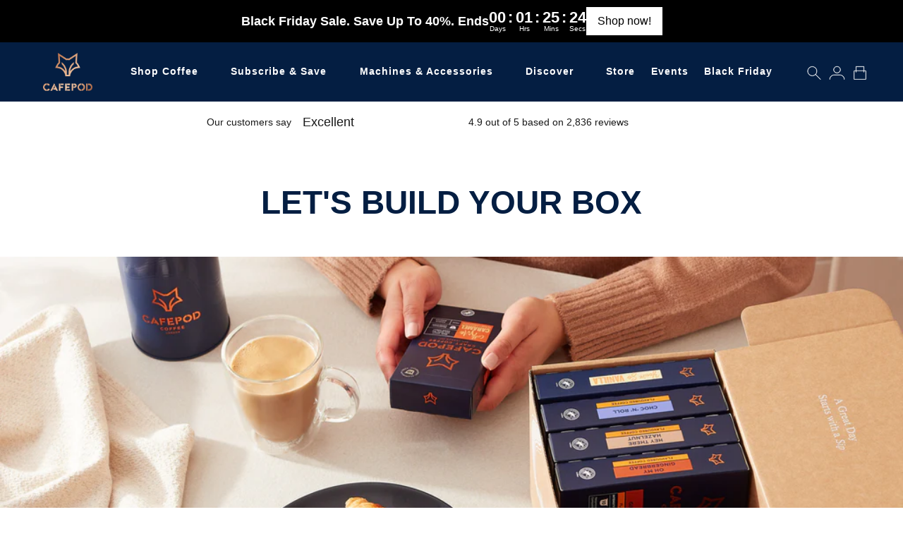

--- FILE ---
content_type: text/css
request_url: https://www.cafepod.com/cdn/shop/t/186/assets/theme-custom.css?v=7988356308212558011762792739
body_size: 6586
content:
/** Shopify CDN: Minification failed

Line 28:7 Comments in CSS use "/* ... */" instead of "//"
Line 1380:10 Expected identifier but found whitespace
Line 1380:12 Unexpected "{"
Line 1380:19 Expected ":"

**/
html, body {
  max-width: 100%;
  overflow-x: hidden;
}
.announcement-bar__container .announcement-bar {
  background: #f2f4f5;
 
}
.announcement-bar__container .announcement-bar__icon {
  display: none;
}
.announcement-bar__container .announcement-bar__close {
  display: none;
}
.announcement-bar__container .announcement-bar__content p, .announcement-bar__container .announcement-bar__content p a,.announcement-bar__container .announcement-bar__content p a:visited {
  color: #fff!important;
}
.top-bar {
  display: none;
}https://www.cafepod.com/collections/all-coffee
.header-sticky-wrapper .header__brand, .is-sticky .header__brand {
  padding: 1rem 0.75rem;
}
.banner__heading {
  font-family: Gotham SSm A, Gotham SSm B, Arial, Helvetica Neue, Helvetica, sans-serif;
}
.header {
  border-top-width: 1px;
  font-family: Gotham SSm A, Gotham SSm B, Arial, Helvetica Neue, Helvetica, sans-serif;
  height: auto;
  font-weight: bold;
}
.header__icons .icon {
  height: 1.5rem;
  width: 1.5rem;
}
.header__logo {
  width: 70px !important;
}
.foot .footer__content, .footer__container {
  background-color: #041e42;
}
.foot .footer__content form#newsletterbanner, .footer__container form#newsletterbanner {
  display: flex;
}
.foot .footer__content input#contactFormEmail, .footer__container input#contactFormEmail, .foot .footer__content button.button.button--primary.is-within-form, .footer__container button.button.button--primary.is-within-form {
  border-radius: 1.5rem;
}
.foot .footer__content .trustpilot-widget, .footer__container .trustpilot-widget {
  margin-left: -17px;
}
.foot .footer__content .footer__heading, .footer__container .footer__heading {
  font-size: 16px;
}
.footer__credits a, .footer__credits p {
  color: #fff;
}
.get-started-button {
  background-color: #041e42;
  color: #fff;
  border: none;
}
.collections-grid-buttons {
  border: none;
  border-image: linear-gradient(0.25turn, rgba(195, 119, 77, 1), rgba(248, 210, 177, 1), rgba(176, 104, 68, 1));
  border-image-slice: 1;
  border-bottom: 1px solid;
  width: 120px;
  text-align: center;
  text-transform: capitalize;
}
.contact-form__form button {
  background-color: #c3774d;
  background: linear-gradient(135deg, rgba(195, 119, 77, 1) 0%, rgba(248, 210, 177, 1) 60%, rgba(176, 104, 68, 1) 100%);
  width: 100%;
  border: #f2f4f5 solid 1px;
  color: #041e42;
  text-transform: uppercase;
  font-weight: bold;
}
em, i {
  font-style: italic;
  font-family: serif;
}
h2, .heading-section__heading {
  color: #041e42;
  font-size: 46px;
  font-family: nimbus-roman, Times New Roman, Times, serif;
  text-align: center;
}
@media (max-width: 600px) {
  h2, .heading-section__heading {
    font-size: 36px;
 }
}
.button--primary {
  background-color: #041e42 !important;
}
.custom-box-builder-product .product__images {
  display: none;
}
.frequency-options-wrap {
  margin-right: auto;
 /* Ensures it stays in the middle */
}
#frequency-selection .button--add-to-cart {
  padding: 5px 10px;
  border: 1px solid #041e42;
  font-size: 16px;
  color: #041e42;
}
@media (max-width: 768px) {
  .sticky-bar {
    flex-direction: column;
 }
 .sticky-bar > div {
    flex-direction: column;
 }
  .frequency-options-wrap .button--add-to-cart {
    margin-top: 10px;
    width: 100%;
 }
}
button.button.action_button.button--add-to-cart {
  background: rgb(15, 134, 106);
  border-radius: 3px;
  width: auto;
  padding: 1rem;
  border: none;
  color: #fff;
  text-transform:capitalize;
  font-weight: 600;
}
button.button.action_button.button--add-to-cart:hover {
  background-color:#1d3455;
  
}
button[disabled].button.action_button.button--add-to-cart {
  border: none;
}
/* Slideshow Background */
@media only screen and (min-width: 799px) {
 /* default slide background */
 /* size/move caption and gallery image as if the slideshow were in 'Standard' mode */
  .jsSlideshowClassic .flickity-slider .gallery-cell {
    background-color: #f2f4f5;
 }
  .jsSlideshowClassic .flickity-slider .gallery-cell .caption {
    max-width: 1200px;
    left: 50%;
    transform: translate(-50%, -50%);
 }
  .jsSlideshowClassic .flickity-slider .gallery-cell img {
    max-width: 1200px;
 }
}
.modal-backdrop {
  display: flex;
  position: fixed;
 /* Stay in place */
  z-index: 999;
 /* Sit on top */
  left: 0;
  top: 0;
  width: 100%;
 /* Full width */
  height: 100%;
 /* Full height */
  overflow: auto;
 /* Enable scroll if needed */
  background-color: #000;
 /* Fallback color */
  background-color: rgba(0, 0, 0, 0.4);
 /* Black w/ opacity */
  justify-content: center;
  align-items: center;
}
/* Modal Content/Box */
.modal-content {
  background-color: #f2f4f5;
  margin: auto;
  padding: 20px;
  border: 1px solid #888;
  width: 80%;
 /* Could be more or less, depending on screen size */
  box-shadow: 0 4px 6px rgba(0, 0, 0, 0.1);
  border-radius: 5px;
}
.top-content-ground-coffee .icons-grid, .top-content-whole-bean .icons-grid {
  grid-template-columns: repeat(3, 1fr) !important;
}
.top-content-nespresso-pods, .top-content-ground-coffee, .top-content-whole-bean {
  left: 50%;
  margin-left: -50vw;
  margin-right: -50vw;
  max-width: 100vw;
  position: relative;
  right: 50%;
  width: 100vw;
  padding-bottom: 50px;
}
.top-content-nespresso-pods h1, .top-content-ground-coffee h1, .top-content-whole-bean h1 {
  text-align: center;
  font-family: Gotham SSm A, Gotham SSm B, Arial, Helvetica Neue, Helvetica, sans-serif;
  font-weight: bold;
  font-size: 46px;
  color: #041e42;
  padding-bottom: 20px;
  line-height: 1.25;
}
.top-content-nespresso-pods .icons-grid, .top-content-ground-coffee .icons-grid, .top-content-whole-bean .icons-grid {
  display: grid;
  gap: 20px;
  justify-content: center;
  align-items: center;
  margin-top: 20px;
  grid-template-columns: repeat(4, 1fr);
  text-align: center;
}
.top-content-nespresso-pods .icon-item, .top-content-ground-coffee .icon-item, .top-content-whole-bean .icon-item {
  display: flex;
  flex-direction: column;
 /* Stacks the icon and text vertically */
  align-items: center;
 /* Centers the items horizontally */
  max-width: 100px;
  margin: 0 auto;
  text-align: center;
}
.top-content-nespresso-pods .icon-item img, .top-content-ground-coffee .icon-item img, .top-content-whole-bean .icon-item img {
  width: 100%;
 /* Keeps the icon's aspect ratio */
  max-width: 100%;
 /* Ensures the icon is not bigger than its container */
  height: auto;
 /* Changes from 100% to auto to avoid stretching */
}
.top-content-nespresso-pods .icon-item p, .top-content-ground-coffee .icon-item p, .top-content-whole-bean .icon-item p {
  margin-top: 10px;
 /* Adds space between the icon and the text */
  width: 280px;
  text-transform: uppercase;
  font-weight: bold;
  color: #041e42;
}
.top-content-nespresso-pods sup, .top-content-ground-coffee sup, .top-content-whole-bean sup {
  font-size: 18px;
}
@media screen and (max-width: 761px) {
  .top-content-nespresso-pods h1, .top-content-ground-coffee h1, .top-content-whole-bean h1 {
    font-size: 36px;
   /* Adjusts font size for smaller screens */
 }
  .top-content-nespresso-pods .icons-grid, .top-content-ground-coffee .icons-grid, .top-content-whole-bean .icons-grid {
    display: block;
   /* Keep as block to maintain Flickity functionality */
    width: 100vw;
   /* Ensure the carousel is full viewport width */
    overflow: hidden;
   /* Hide anything outside this width */
    margin: 0;
   /* Remove margins that could disrupt alignment */
 }
  .top-content-nespresso-pods .icons-grid .icon-item, .top-content-ground-coffee .icons-grid .icon-item, .top-content-whole-bean .icons-grid .icon-item {
    width: 100vw;
   /* Each icon item occupies the full viewport width */
    min-width: 100vw;
   /* Ensure each item really takes up at least the viewport width */
    margin: 0;
   /* No margins to mess with the calculations */
    padding: 0;
   /* No padding to mess with the calculations */
    box-sizing: border-box;
   /* Include padding and borders in the width if any */
 }
  .top-content-nespresso-pods .icon-item img, .top-content-ground-coffee .icon-item img, .top-content-whole-bean .icon-item img {
    max-width: 6rem;
    height: auto;
   /* Adjust image max width for visibility */
   /* Maintain aspect ratio */
    margin: 10px auto;
   /* Center the image and add some vertical spacing */
 }
  .top-content-nespresso-pods .icon-item p, .top-content-ground-coffee .icon-item p, .top-content-whole-bean .icon-item p {
    width: auto;
   /* Lets text flow naturally within the item */
    max-width: 100%;
   /* Ensures text does not overflow the item's boundaries */
    margin: 0 auto;
   /* Center text */
    text-align: center;
   /* Center-align the text */
 }
  .top-content-nespresso-pods .flickity-page-dots, .top-content-ground-coffee .flickity-page-dots, .top-content-whole-bean .flickity-page-dots {
    position: unset;
    padding-top: 2rem;
 }
}
.bottom-content-nespresso-pods, .bottom-content-ground-coffee, .bottom-content-whole-bean {
  margin-top: 4rem;;
}

.bottom-content-whole-bean .section-container, .bottom-content-whole-bean .cta-grid-container {
  margin-top: 4rem;
}
.subscribe-one-section {
  left: 50%;
  margin-left: -50vw;
  margin-right: -50vw;
  max-width: 100vw;
  position: relative;
  right: 50%;
  width: 100vw;
  padding: 20px;
  background-color: #f2f4f5;
 /* Show the icon when its corresponding radio button is checked */
}
.subscribe-one-section .purchase-options-container {
  display: flex;
  justify-content: center;
  flex-wrap: wrap;
 /* Allow options to wrap to next line on smaller screens */
}
.subscribe-one-section .purchase-option {
  position: relative;
 /* Allows absolute positioning inside this container */
  width: 600px;
  height: 460px;
  border: 1px solid #ccc;
 /* Add a border to each option */
  padding: 10px;
 /* Add some padding inside the options */
  margin: 15px;
 /* Add some space between the two options */
  box-sizing: border-box;
 /* Ensures padding doesn't affect the total width */
  cursor: pointer;
 /* Changes the cursor to a pointer when hovering over the options */
  background: #fff;
  box-shadow: rgba(0, 0, 0, 0.24) 0px 3px 8px;
}
.subscribe-one-section .purchase-option-radio {
  position: absolute;
  opacity: 0;
  width: 0;
  height: 0;
  margin: 0;
  pointer-events: none;
 /* Ensures clicks go through to the parent element */
}
.subscribe-one-section .purchase-option-label {
  display: block;
  position: relative;
 /* Allows the icon to be positioned relative to this label */
  cursor: pointer;
  text-align: center;
 /* Centers the text inside the label */
  margin-top: 5px;
 /* Reduced top margin */
  font-size: 14px;
 /* Reduced font size for the text inside the option */
}
.subscribe-one-section .purchase-option-label h2 {
  font-weight: bold;
  line-height: 1;
  font-family: Gotham SSm A, Gotham SSm B, Arial, Helvetica Neue, Helvetica;
  text-transform: uppercase;
  font-size: 40px;
}
@media (max-width: 768px) {
  .subscribe-one-section .purchase-option-label h2 {
    font-size: 26px;
 }
  .subscribe-one-section .purchase-option-label .icon-placeholder {
    width: 3rem;
 }
}
.subscribe-one-section img.subscribe-icon {
  margin-left: -100px;
  margin-top: -50px;
}
@media (max-width: 768px) {
  .subscribe-one-section img.subscribe-icon {
    max-width: 150px;
    max-height: 100px;
    margin-left: -43px;
    margin-top: -20px;
 }
}
.subscribe-one-section .icon-placeholder {
  position: absolute;
  top: 10px;
 /* Adjust these values based on your design */
  right: 10px;
 /* Adjust these values based on your design */
  width: 7rem;
}

.subscribe-one-section .purchase-option-radio + .purchase-option-label .icon-placeholder > img.blue-tick-icon {
  display: none;
}
.subscribe-one-section .purchase-option-radio:checked + .purchase-option-label .icon-placeholder > img.blue-tick-icon {
  display: inline;
}
.subscribe-one-section .purchase-option-radio + .purchase-option-label .icon-placeholder > img.blue-circle-icon {
  display: inline;
}
.subscribe-one-section .purchase-option-radio:checked + .purchase-option-label .icon-placeholder > img.blue-circle-icon {
  display: none;
}

label.purchase-option-label.subscription-option {
  margin-top: -65px;
}
@media (max-width: 600px) {
  label.purchase-option-label.subscription-option {
    margin-top: 0;
 }
}

span.one-time-span {
  display: flex;
  margin-left: 2rem;
  font-size: 16px;
}

@media screen and (max-width: 749px) {
  span.one-time-span {
  display: flex;
  margin-left: 2rem;
  font-size: 12px;
  white-space: nowrap;
  }
}

.one-time-span img {
  margin-right: 10px;
}

/* Backdrop covering the entire viewport with a semi-transparent background */
.quick-view-modal-backdrop {
  position: fixed;
  top: 0;
  left: 0;
  width: 100%;
  height: 100%;
  background-color: rgba(0, 0, 0, 0.5);
 /* Dimmed background */
  display: flex;
  justify-content: center;
  align-items: center;
  z-index: 1000;
 /* High z-index to be on top */
}
/* General styles for the modal backdrop */
.quick-view-modal-backdrop {
  display: flex;
  justify-content: center;
  align-items: center;
  position: fixed;
  top: 0;
  left: 0;
  width: 100%;
  height: 100%;
  background-color: rgba(0, 0, 0, 0.5);
  z-index: 1000;
}
/* Container for modal content to center and style appropriately */
.quick-view-modal-content {
  background: white;
  padding: 20px;
  width: 90%;
  max-width: 600px;
  box-shadow: 0 4px 6px rgba(0, 0, 0, 0.1);
  border-radius: 5px;
  position: relative;
  overflow: hidden;
}
/* Responsive grid container */
.quick-view-modal-grid-container {
  display: grid;
  grid-template-columns: 1fr;
  grid-gap: 20px;
}
/* Styles for the product image */
.quick-view-product-image img {
  width: 100%;
 /* Responsive image */
  height: auto;
  display: block;
  border-radius: 4px;
}
/* Responsive text styles */
.quick-view-product-info {
  text-align: left;
}
/* Media queries for larger screens */
@media (min-width: 768px) {
  .quick-view-modal-grid-container {
    grid-template-columns: 1fr 2fr;
   /* 1/3 for image, 2/3 for content */
 }
  .quick-view-modal-content {
    width: 80%;
    max-width: 960px;
   /* Larger max width for larger screens */
 }
}
.variant-selected {
  background: #041e42 !important;
  color: #fff !important;
  text-transform: uppercase;
}
.variant-buttons {
  display: flex;
  flex-wrap: nowrap;
  justify-content: center;
}
.variant-buttons button {
  color: #041e42;
  text-align: center;
  display: inline-block;
  font-size: 11px;
  margin: 20px 1px;
  cursor: pointer;
  border: 1px solid #041e42;
  background-color: #fff;
  text-transform: uppercase;
  padding: 8px 10px;
}
.view-more-button {
  display: inline-flex;
  align-items: center;
  gap: 5px;
 /* Adjusts space between text and arrow */
  cursor: pointer;
 /* Changes the cursor to a pointer when hovering over the button */
  border: none;
  background: none;
  padding: 10px;
  text-transform: uppercase;
  font-weight: bold;
  color: #041e42;
}
.packs-selected {
  margin-right: 0.25rem;
}
.quantity-plus.button {
  background-color: #041e42 !important;
}
.button--secondary, a.button--secondary.button {
  border-radius: 1.5rem;
  border: none;
}
.top-page-headings {
  font-family: Gotham SSm A, Gotham SSm B, Arial, Helvetica Neue, Helvetica, sans-serif;
  font-size: 46px;
  font-weight: bold;
  text-transform: uppercase;
 /* Media query for mobile devices */
}
@media (max-width: 600px) {
  .top-page-headings{
    font-size: 36px;
 }
}
.hero-slide-home {
  max-height: 550px;
  overflow: hidden;
  display: flex;
  flex-direction: row;
  justify-content: center;
  align-items: center;
}
.hero-slide-home h2 {
  font-size: 46px !important;
}

@media (max-width: 600px) {
  .hero-slide-home h2 {
    font-size: 36px !important;
 }
}
.hero-slide-home .text-slideshow__heading {
  line-height: 1;
}
.hero-slide-home a.button.button--secondary, .hero-slide-home .button--secondary {
  color: #041e42;
}
/* Mobile screens */
@media (max-width: 768px) {
  .hero-slide-home {
    max-height: 1080px;
 }
}
/*.product__information.has-product-sticker.one-half.column.medium-down--one-whole {
  background: #f2f4f5;
  padding: 20px;
}*/
.product-title {
  font-size: 26px;
  font-weight: 700;
  display: flex;
  flex-direction: column;
  justify-content: center;
  color: #041e42;
}
span.price {
  font-weight: 600;
}
.button-group {
  display: flex;
  justify-content: space-around;
 /* Adjusts spacing between buttons */
  margin-bottom: 20px;
 /* Space above the checkout button */
  gap: 1rem;
}
.button-group span {
  font-weight: 600;
  padding-bottom: 1rem;
}
.button-option {
  display: flex;
  flex-direction: column;
 /* Stack the text and image vertically */
  align-items: center;
 /* Center align items horizontally */
  justify-content: center;
 /* Center them vertically too, within the button */
  padding: 10px 20px;
  background-color: #fff;
  color: #041e42;
  cursor: pointer;
  transition: opacity 0.3s ease, background-color 0.3s ease;
  opacity: 0.6;
  width: 200px;
 /* Specify a width, adjust as needed */
  text-align: center;
 /* Ensure text is centered */
}
.button-option.active {
  opacity: 1;
 /* Full opacity for active */
}
.button-option img {
  margin-left: 10px;
  width: 200px;
 /* Adjust as needed */
  height: auto;
}
.checkout-button {
  width: 100%;
  padding: 15px 20px;
  color: white;
  cursor: pointer;
  text-align: center;
}
.modal-content p {
  text-align: center;
}
.CustomBuildbox .modal-content {
  width: 90%;
 /* Adjust width as necessary */
  max-width: 600px;
 /* Set a max-width for larger screens */
  margin: auto;
 /* This auto margin centers the modal content horizontally */
  padding: 20px;
  background-color: #f2f4f5;
  border-radius: 5px;
  box-shadow: 0 4px 6px rgba(0, 0, 0, 0.1);
 /* Optional: Adds a subtle shadow for better focus */
  display: flex;
  flex-direction: column;
  align-items: center;
 /* Aligns children elements centrally */
}
.CustomBuildbox .modal-content .checkout-button {
  background-color: #c3774d;
  background: linear-gradient(135deg, rgba(195, 119, 77, 1) 0%, rgba(248, 210, 177, 1) 60%, rgba(176, 104, 68, 1) 100%);
  width: 100%;
  color: #041e42;
  text-transform: uppercase;
  font-weight: bold;
  border-radius: 1.5rem;
  width: auto;
  padding: 1rem;
  border: none;
}
.CustomBuildbox .modal-content h2, .CustomBuildbox .modal-content p {
  line-height: 1;
  padding-bottom: 2rem;
}
@media (max-width: 600px) {
  .button-group {
    flex-direction: column;
   /* Stack buttons vertically on small screens */
    gap: 5px;
 }
}
.mega-menu__content a.button.button--primary {
  color: #041e42 !important;
}
.CustomBuildbox .bundle-info-heading {
  font-family: Gotham SSm A, Gotham SSm B, Arial, Helvetica Neue, Helvetica, sans-serif;
  font-size: 46px;
  font-weight: 600;
  margin-top: 5rem;
}
.CustomBuildbox .bundle-info-description {
  margin: 5rem;
}
.custom-button .button {
  font-family: Gotham SSm A, Gotham SSm B, Arial, Helvetica Neue, Helvetica, sans-serif;
  letter-spacing: 0px;
  cursor: pointer;
  justify-content: center;
  text-align: center;
  transition: background 0.2s ease-in-out;
  background: linear-gradient(135deg, rgba(195, 119, 77, 1) 0%, rgba(248, 210, 177, 1) 60%, rgba(176, 104, 68, 1) 100%);
  border-radius: 1.5rem;
  width: auto;
  padding: 0.5rem 1.5rem;
  text-transform: uppercase;
  font-weight: bold;
  color: #041e42;
}

.subscribe-perks ul {
  list-style: none;
  margin-left: 2rem;
  font-size: 16px;
}

@media screen and (max-width: 749px) {
  .subscribe-perks ul {
  list-style: none;
  margin-left: 2rem;
  font-size: 12px;
  white-space: nowrap;
  }
}

.subscribe-perks li {
  margin-bottom: 8px;
 /* Adjust as needed */
  display: flex;
  align-items: center;
}

.subscribe-perks li img {
  margin-right: 10px;
 /* Adjust as needed */
}

.perk-title {
  display: block;
  text-align: left;
  font-size: 16px;
  margin-left: 2rem;
  margin-bottom: 1rem;
}
.CustomBuildbox .li {
  margin-bottom: 8px;
  display: flex;
  align-items: center;
}
/* Base styles remain unchanged, add or modify the following: */
.CustomBuildbox .product-image {
  max-width: 100%;
 /* Ensures image does not overflow its container */
  height: auto;
 /* Maintains aspect ratio while width changes */
}
@media screen and (max-width: 749px) {
  .CustomBuildbox .bundle-items-wrap {
      grid-template-columns: repeat(1, 1fr);
  }

  .CustomBuildbox .step-title, .CustomBuildbox .product-title {
      font-size: 20px; 
  }

  .CustomBuildbox .product-meta, .CustomBuildbox .product-price {
      font-size: 14px; 
  }
}

@media screen and (min-width: 750px) and (max-width: 1023px) {
  .CustomBuildbox .bundle-items-wrap {
      grid-template-columns: repeat(2, 1fr); /* Two columns for tablets and similar devices */
  }
}
@media screen and (min-width: 1024px) {
  .CustomBuildbox .bundle-items-wrap {
      grid-template-columns: repeat(3, 1fr); /* Three columns for desktops */
  }

  .CustomBuildbox .product-title {
      font-size: 24px; /* Larger font size for larger screens */
  }
}

.navbar-link:not(.is-arrowless)::after {
  display: none;
}
a.navbar-link.header__link:hover {
  color: white;
 /* Keeps the original text color */
  border-bottom: 2px solid #fff;
 /* Adds an underline on hover */
}
.mega-menu-grid .mega-menu-grid .grid-container {
  display: grid;
  grid-template-columns: 1fr 3fr;
  max-width: 1200px;
  margin: auto;
  gap: 5px;
}
.mega-menu-grid .sidebar {
  grid-column: 0.5;
  padding: 20px;
  text-align: center;
}
.mega-menu-grid .main-content {
  grid-column: 0.6666666667;
  display: grid;
  grid-template-columns: repeat(3, 1fr);
  gap: 10px;
}
.mega-menu-grid .grid-item {
  padding: 20px;
  text-align: center;
}
.mega-menu-grid .grid-item img {
  width: 100%;
  height: auto;
  max-height: 200px;
  object-fit: cover;
}
.link-button {
  position: relative;
  margin-top: 10px;
  text-decoration: none;
  color: #041e42;
 /* Initial color of the text */
  background: none;
  border: none;
  cursor: pointer;
  font-size: 16px;
  padding-bottom: 5px;
 /* Space for the underline */
  display: inline-block;
 /* Necessary for width control */
  text-align: left;
  transition: color 0.3s;
 /* Smooth transition for text color */
  font-family: Gotham SSm A, Gotham SSm B, Arial, Helvetica Neue, Helvetica;
  font-size: 16px;
  font-weight: bold;
 
}
/* Under line*/
.link-button::after {
  content: "";
  position: absolute;
  bottom: 0;
  left: 50%;
  width: 100%;
  height: 2px;
  background-color: #fff;
  transform: translateX(-50%);
  transition: background-color 0.3s, width 0.3s, height 0.3s;
}
.link-button:hover::after {
  background-color: #041e42;
 /* Underline color on hover */
}
.footer__content {
  border-top: none;
}
.sub-footer__row--second {
  position: relative;
}
.top-left-image {
  position: absolute;
  top: -77px;
  left: -20px;
  width: 165px;
  height: auto;
}
.footer-extra-custom.section {
  height: 4rem;
}
/** CUSTOMM BOX BUILDER **/
.CustomBuildbox {
  color: #041e42;
 /* Media queries for responsiveness */
}
.CustomBuildbox .option-text {
  font-weight: bold;
  text-transform: uppercase;
  color: #ffffff;
}
.CustomBuildbox .Total {
  font-weight: bold;
  display: flex;
  justify-content: center;
  align-items: center;
}
@media (max-width: 768px) {
  .CustomBuildbox .sticky-bar {
    padding: 0.5rem;
    padding-bottom: 2rem;
    flex-direction: column;
   /* Stack elements vertically on small screens */
 }
  .CustomBuildbox .sticky-bar > div {
    flex-direction: column;
   /* Ensures all elements are vertically aligned */
 }
  .CustomBuildbox .frequency-options-wrap {
    width: 100%;
   /* Full width for select box */
    margin-top: 0.5rem;
   /* Adds some space above on small screens */
 }
  .CustomBuildbox .Total {
    width: 100%;
   /* Full width for total display */
    margin-top: 0.5rem;
   /* Space after frequency options */
 }
  .CustomBuildbox .button--add-to-cart {
    width: 100%;
   /* Full button width on smaller screens */
    margin-top: 0.5rem;
   /* Space above button */
 }
}
/* Base styles for sticky bar */
.sticky-bar {
  position: fixed;
  bottom: 0;
  left: 0;
  width: 100%;
  background: #1d3455;
  z-index: 10;
 /* Ensures the bar is above other content */
  display: none;
 /* Hide by default */
  padding: 1rem;
  border-top: 1px solid #041e42;
  box-shadow: 0 -2px 10px rgba(0, 0, 0, 0.1);
  color: #ffffff;
 /* Style adjustments for internal elements */
}
.sticky-bar .button--add-to-cart {
  margin-left: 2rem;
}
.sticky-bar .option-text {
  font-size: 1rem;
 /* Adjust size as needed */
}
.sticky-bar .button--add-to-cart .text {
  color: #041e42;
  font-weight: bold;
  text-transform: uppercase;
  font-size: 1rem;
 /* Standardize font size */
}
.sticky-bar .price {
  font-size: 1rem;
 /* Adjust size as needed */
  margin-left: 0.25rem;
}
/* Flex layout for content */
.sticky-bar > div {
  display: flex;
  align-items: center;
  justify-content: space-between;
 /* Adjust to space-between for better spacing */
  flex-wrap: wrap;
 /* Allows items to wrap on smaller screens */
}
/* Ensures the sticky bar is displayed when needed */
[x-show="window.pageYOffset > 200"] {
  display: flex;
}
#more-prod-info-mdl .intensity-wht {
  color: gray;
  padding: 2px;
}
#more-prod-info-mdl .intensity-blu {
  color: blue;
  padding: 2px;
}
#more-prod-info-mdl .is-hidden-mobile-only {
  display: none;
}
@media (min-width: 768px) {
  #more-prod-info-mdl {
   /* Adjust according to your breakpoints */
 }
  #more-prod-info-mdl .is-hidden-mobile-only {
    display: inline;
   /* Show on larger screens */
 }
}
#more-prod-info-mdl .modal-content {
  position: relative;
}
#more-prod-info-mdl .close {
  position: absolute;
  top: 10px;
  right: 10px;
  cursor: pointer;
  font-size: 24px;
  color: #333;
}
#more-prod-info-mdl .close:hover {
  color: #000;
}
#more-prod-info-mdl h2 {
  text-align: left;
  font-family: Gotham SSm A, Gotham SSm B, Arial, Helvetica Neue, Helvetica, sans-serif;
  font-weight: 600;
}
#more-prod-info-mdl .modal-grid-container {
  display: grid;
  grid-template-columns: 1fr;
  grid-gap: 20px;
  align-items: start;
}
#more-prod-info-mdl .modal-product-image img {
  width: 100%;
  height: auto;
}
#more-prod-info-mdl .modal-product-info, #more-prod-info-mdl p {
  text-align: left;
}
@media (min-width: 768px) {
  #more-prod-info-mdl .modal-grid-container {
    grid-template-columns: 1fr 2fr;
 }
}

#insta-feed a {
  color: #041e42 !important;
}

.intensity {
	white-space: nowrap;
	overflow: hidden;
}

.intensity-wht {
    border-radius: 50%;
    display: inline-block;
    position: relative;
    width: 24px;
    height: 24px;
    padding: 4px;
    background: #ffffff;
    border: 1px solid #ffffff;
    color: #041e42;
    font-size: 0.8em;
    font-variant-numeric: tabular-nums;
    font-weight: 400;
    text-align: center;
}

.intensity-blu {
    border-radius: 50%;
    display: inline-block;
    position: relative;
    width: 24px;
    height: 24px;
    padding: 4px;
    background: #041e42;
    border: 1px solid #ffffff;
    color: #ffffff;
    font-size: 0.8em;
    font-variant-numeric: tabular-nums;
    font-weight: 700;
    text-align: center;
}

a.oke-poweredBy {
  display: none;
}

h1.text-slideshow__heading.banner__heading.title.is-hidden-mobile-only{
  font-size: 46px;
}

/* Styling the tab trigger on the left */
.offer-tab-trigger {
    position: fixed;
    top: 80%;
    left: 0;
    padding: 10px 20px;
    background: #4C6A97;
    color: #FFFFFF;
    cursor: pointer;
    transform: rotate(-90deg);
    transform-origin: left top;
    z-index: 9;
    font-size: 1rem;
    font-weight: bold;
    box-shadow: 2px 4px 8px rgba(0, 0, 0, 0.2);
}

.offer-tab-trigger:hover {
    background-color: #333;
}

/* The sliding content tab */
.free-offer-tab {
    position: fixed;
    top: 0;
    left: -300px;
    width: 300px;
    height: 100%;
    background-color: #FEFEF8;
    box-shadow: 2px 0 5px rgba(0, 0, 0, 0.1);
    padding: 20px;
    transition: left 0.3s ease-in-out;
    z-index: 999;
}

.free-offer-tab.open {
    left: 0;
}

/* Tab content */
.free-offer-tab h3 {
  color: #041E42;
  font-size: 20px;
}

.free-offer-tab p {
    font-size: 16px;
    margin: 10px 0;
    color: #333;
}

.shop-now-btn {
    display: inline-block;
    background: linear-gradient(135deg, rgba(195, 119, 77, 1) 0%, rgba(248, 210, 177, 1) 60%, rgba(176, 104, 68, 1) 100%);    
    color: #041E42;
    border-radius: 1.5rem;
    width: auto;
    padding: 0.5rem 1.5rem;
    text-transform: uppercase;
    font-weight: bold;
    padding: 10px 20px;
    text-decoration: none;
    margin-top: 10px;
    border-radius: 5px;
}

.shop-now-btn:hover {
    background-color: #1D3455;
    color:#fff;
}
.close-tab-btn {
    position: absolute;
    top: 10px;
    right: 10px;
    background-color: transparent;
    border: none;
    font-size: 20px;
    color: #333;
    cursor: pointer;
}

.close-tab-btn:hover {
    color: #000;
}
.product-text { margin-bottom:5px;}

/* Mega Menu New Styles */
.mega-menu 
.header .navbar-link {padding: 1rem 1.5rem;}
.mega-menu__content {text-align:left;}
.mega-menu__content h2 {font-size:18px;text-align:left; margin-bottom:15px;}
.mega-menu__content ul li {list-style-type: none; padding: 0 15px 0 0; text-align: left;margin-bottom:5px; font-size:14px; font-weight:normal;}
.mega-menu__content ul li a {cursor:pointer;}
.mega-menu__content ul li a:hover {text-decoration:underline;}
.navbar-item img {max-height:100%!important;}
.mobile_nav {padding:10px;}
.mobile_nav h2{display:block; width:100%;margin:10px 0;}
.mobile_nav ul{display:block;clear:both;}
.mobile_nav ul li {margin-bottom:2px;}

@media (min-width: 768px) { .product-quantity-box.purchase-details__quantity {
    margin-right: 10px;
    width: calc(25% - 12px);
}}
.product-gallery .flickity-prev-next-button {
        opacity: 0;
        visibility: hidden;}
        @media only screen and (max-width: 798px) {
    .product-gallery__thumbnails {
        padding-top: 0;
        margin-top:10px;
    }
}
@media only screen and (max-width: 798px) {
    .product__images {
        margin-bottom: 10px;
    }
    h1.collection__title {text-align:center;font-size:28px; margin:0 auto;}
    h1.product-title {font-size:20px;}
    .product-gallery__thumbnails {display:none!important;}
    .offer-banner {width:100%; text-align:center;}
}
.rc-purchase-option__selector {font-size:1em!important;}
.product-form-container.has-padding-top {padding-top:0;}
button.button.action_button.button--add-to-cart, a.button.button--secondary, .button--secondary,.button--secondary-new, .sub-cta-button {
   background: rgb(15, 134, 106)!important;
  border-radius: 0!important;
  width: auto;
  padding: 10px;
  border: none;
  color: #fff!important;
  text-transform: capitalize!important;
  font-weight: 600;
  font-size:16px;
}

/* Button styles */
button.button.action_button.button--add-to-cart:hover , a.button.button--secondary:hover, .button--secondary:hover,.button--secondary-new:hover, .sub-cta-button:hover {background-color:#1d3455!important;}
.product-thumbnail {text-transform:capitalize!important;}
.product-thumbnail__title {font-weight:bold;}
/* taste guarantee */
.taste_guarantee {padding: 5px; background-color: #f2f4f5;  border:1px solid #041e42;line-height:1.4em; max-width: 600px}
.taste_guarantee .inner_tg img {object-fit: cover;width: auto;float:left;margin-right:10px;}
.cart-warning {margin-top:10px;}
.rc-purchase-option__selector {font-size:1em!important;}
.price-ui {color:#303030}
.offer-banner {
  background-color: #D11E21;  
 color: white;
  font-family: Arial, sans-serif;
  padding: 3px 5px;
  text-align: center;
  display: inline-block;
  font-weight: normal;
  font-size:13px;
}

.offer-banner strong {
  color: #fff;
  font-weight: bold;
}

.offer-banner span {
  color: #ffffff; /* Default color for text */
}

.offer-banner strong:nth-of-type(2) {
  color: #ffffff; /* Color for '10 free Smoky Joe coffee pods' */
}
/* PDP CONCERTINA */

 .ai-concertina-1 {
    border: 1px solid #fff;

  }

  .ai-concertina-item-1 {
    border-bottom: 1px solid #fff;
  }

  .ai-concertina-item-1:last-child {
    border-bottom: none;
  }

  .ai-concertina-header-1 {
    width: 100%;
    padding:5px;
    background-color: #fff;
    border: none;
    text-align: left;
    cursor: pointer;
    display: flex;
    justify-content: space-between;
    align-items: center;
  
    font-size: 16px;
    font-weight: normal;
  
    transition: background-color 0.3s ease;
  }

  .ai-concertina-header-1:hover {
    background-color: none;
  }

  .ai-concertina-header-1:focus {
     /* border-bottom:1px solid #f2f4f5;*/
    
  }

  .ai-concertina-title-1 {
    flex-grow: 1;
    margin: 0;
    font-size:15px;
    font-weight:bold;
  }

  .ai-concertina-icon-1 {
    width: 16px;
    height: 16px;
    transition: transform 0.3s ease;
    color: #041e42;
    flex-shrink: 0;
    margin-left: 12px;
  }

  .ai-concertina-header-1[aria-expanded="true"] .ai-concertina-icon-1 {
    transform: rotate(180deg);
  }

  .ai-concertina-content-1 {
    max-height: 0;
    overflow: hidden;
    transition: max-height 0.3s ease;
    background-color: none;
    border-bottom: 1px solid #e7e7e7;
  }

  .ai-concertina-content-1.active {
    max-height: 1000px;
  }

  .ai-concertina-content-inner-1 {
    padding: 10px;
    color: #041e42;
  
    
    line-height: 1.6;
  }

  .ai-concertina-content-inner-1 p {
    margin: 0 0 16px;
  }

  .ai-concertina-content-inner-1 p:last-child {
    margin-bottom: 0;
  }

  .ai-concertina-content-inner-1 ul,
  .ai-concertina-content-inner-1 ol {
    margin: 0 0 16px;
    padding-left: 20px;
  }

  .ai-concertina-content-inner-1 li {
    margin-bottom: 8px;
  }

  .ai-concertina-content-inner-1 h1,
  .ai-concertina-content-inner-1 h2,
  .ai-concertina-content-inner-1 h3,
  .ai-concertina-content-inner-1 h4,
  .ai-concertina-content-inner-1 h5,
  .ai-concertina-content-inner-1 h6 {
    color: {{ block.settings.content_heading_color }};
    margin: 0 0 12px;
  }

  @media screen and (max-width: 749px) {
    .ai-concertina-header-1 {
      font-size: 18px;
      padding:10px;
    }

    .ai-concertina-content-inner-1 {
      padding: 10px;
      font-size: 15px;
    }

    .ai-concertina-icon-1 {
      width: 14px;
      height: 14px;
    }
  }

.custom-grid-container p {margin-bottom:10px;}
.mobile-logo .image-element__wrap {padding:5px 0}
#theme-ajax-cart {display:none!important;}
@media only screen and (max-width: 480px) {
 .banner__heading .is-hidden-small-up  {font-size:36px!important;}
}

--- FILE ---
content_type: text/css
request_url: https://www.cafepod.com/cdn/shop/t/186/assets/custom.css?v=181678509049601163101759317631
body_size: 300
content:
.CustomBuildbox .box-title{margin:1rem 0 0}.CustomBuildbox .step-title{margin:3rem 0;font-size:46px;font-weight:600;text-align:center}.CustomBuildbox .bundle-items-wrap{display:grid;gap:3rem 1rem;padding:0 0 2rem}.CustomBuildbox template{display:none}.CustomBuildbox .product-item{text-align:center}.CustomBuildbox .product-image{border-bottom:5px solid var(--prod-bg-meta)}.CustomBuildbox .product-title{margin:0;font-weight:700;text-transform:uppercase;line-height:1.5rem;display:flex;flex-direction:column;justify-content:center;color:#041e42;font-size:24px}.CustomBuildbox .product-tagline{font-size:.7rem;font-weight:600;padding:.25rem 0}.CustomBuildbox .product-meta{height:100%;position:relative;padding-bottom:20px}.CustomBuildbox .product-price{width:100%;font-weight:900;text-align:center;top:20px;color:#041e42;font-family:Gotham SSm A,Gotham SSm B,Arial,Helvetica Neue,Helvetica,sans-serif}.CustomBuildbox .product-intensity{margin:0 0 1rem;font-weight:600;font-size:.8rem}.CustomBuildbox .product-short-info{max-width:80%;margin:.5rem auto 0;color:#041e42;text-transform:uppercase}.CustomBuildbox .product-quantity{margin:auto;width:60%}.CustomBuildbox .quantity-wrapper .icon{width:20px;height:20px;padding:0}label[for=free_item_no] img{opacity:.5}.CustomBuildbox .quantity-plus.button[disabled],.quantity-plus[disabled].age-gate__confirm_btn,.quantity-minus.button[disabled],.quantity-minus[disabled].age-gate__confirm_btn{background-color:#041e42}.CustomBuildbox .quantity-wrapper.quantity-style--box .quantity-input-control input{background-color:#f2f4f5}.CustomBuildbox .quantity-plus.button,.quantity-plus.age-gate__confirm_btn,.quantity-minus.button,.quantity-minus.age-gate__confirm_btn{background-color:#041e42}.CustomBuildbox .quantity-wrapper .quantity-element{min-height:30px;font-weight:600;font-size:20px;font-family:Gotham SSm A,Gotham SSm B,Arial,Helvetica Neue,Helvetica,sans-serif;color:#041e42}.CustomBuildbox .purchase-option-wrap{margin:10px 0;font-weight:600}.CustomBuildbox .purchase-option-wrap input:disabled+label{opacity:.25}.CustomBuildbox .freq-option label{display:flex;flex-direction:column;padding:5px;border:1px solid #000;text-align:center}.CustomBuildbox .freq-option input{display:none}.CustomBuildbox .freq-option input:checked+label{border-width:3px}.CustomBuildbox .freq-option .freq{font-size:4rem;line-height:4rem;font-weight:700}.CustomBuildbox .free_items-wrap{display:grid;grid-template-columns:repeat(3,1fr);gap:1rem;margin:1rem 0 2rem}.CustomBuildbox .free_item-option label{display:flex;flex-direction:column;justify-content:space-between;padding:5px;border:1px solid #000;text-align:center;height:200px}.CustomBuildbox .free_item-option strong{font-size:.8rem}.CustomBuildbox .free_item-option .item-icon{width:150px;height:150px;padding:5px;margin:0 auto}.CustomBuildbox .free_item-option .item-icon img,.CustomBuildbox .free_item-option .item-icon svg{width:100%;height:100%;object-fit:cover}.CustomBuildbox .free_item-option .item-icon svg{padding:2rem}.CustomBuildbox .free_item-option input{display:none}.CustomBuildbox .free_item-option input:checked+label{border-width:3px}.CustomBuildbox .purchase-option-wrap.disabled{pointer-events:none}.CustomBuildbox h2{text-align:center;font-family:nimbus-roman,Times New Roman,Times,serif;font-size:46px}@media (max-width: 600px){.CustomBuildbox h2{font-size:36px}}button.manage-sub{font-family:Gotham SSm A,Gotham SSm B,Arial,Helvetica Neue,Helvetica,sans-serif;letter-spacing:0px;cursor:pointer;justify-content:center;text-align:center;transition:background .2s ease-in-out;background:linear-gradient(135deg,#c3774d,#f8d2b1 60%,#b06844);border-radius:1.5rem;width:auto;padding:.5rem 1.5rem;text-transform:uppercase;font-weight:700;color:#041e42;border:none}button.rb-btn.tnowrap{font-family:Gotham SSm A,Gotham SSm B,Arial,Helvetica Neue,Helvetica,sans-serif;letter-spacing:0px;cursor:pointer;justify-content:center;text-align:center;transition:background .2s ease-in-out;background:linear-gradient(135deg,#c3774d,#f8d2b1 60%,#b06844);border-radius:1.5rem;width:auto;text-transform:uppercase;font-weight:700;color:#041e42;border:none}.rb-bg.rb-sticky-content{background-color:#1d3455;color:#fff}.rb-btn-wrapper.tdb.tw-100.tw-auto-ns.trelative{display:none}.rb-select{font-size:larger}.rb-bundle-title{display:none}.rb-title{text-transform:uppercase;font-weight:700}.badge-offer{display:none}.badge-offer img{width:auto;height:auto}.product-icons{display:flex;gap:5px}.icon-container{text-align:center}.product-icon{width:100px;height:100px;object-fit:contain}.icon-text{margin-top:5px;font-size:14px;color:#333}.custom-icons-title{font-size:1rem;font-weight:700;margin-top:1rem}
/*# sourceMappingURL=/cdn/shop/t/186/assets/custom.css.map?v=181678509049601163101759317631 */


--- FILE ---
content_type: image/svg+xml
request_url: https://www.cafepod.com/cdn/shop/files/grind_icon_colour_200x200.svg?v=1712614340
body_size: 698
content:
<svg xml:space="preserve" style="enable-background:new 0 0 1080 950;" viewBox="0 0 1080 950" y="0px" x="0px" xmlns:xlink="http://www.w3.org/1999/xlink" xmlns="http://www.w3.org/2000/svg" id="Layer_1" version="1.1">
<style type="text/css">
	.st0{fill:#D79B75;}
	.st1{fill:#1C3455;}
	.st2{fill:#1D3455;}
	.st3{fill:#FE5000;}
	.st4{fill:#D69B75;}
	.st5{fill:#F2F4F5;}
	.st6{fill:#FFFFFF;}
</style>
<g>
	<g>
		<path d="M516.9,655.5c5-10.5,10-21,15.1-31.5c5.2-10.8,10.7-21.5,16.6-32c7.2-12.8,15.2-25.2,24.2-36.8
			c6.5-8.3,13.4-16.2,21-23.7c10.1-10,20.9-19.2,31.9-28.1c6.7-5.4,13.6-10.5,20.6-15.4c5.7-4,11.6-7.9,17.5-11.6
			c4.9-3,9.8-5.9,14.8-8.7c5.1-2.8,10.2-5.5,15.4-8.1c4.3-2.1,8.7-4.2,13.1-6.2c5.7-2.5,11.4-4.9,17.3-7c4.2-1.5,8.3-3,12.6-4.4
			c5.5-1.8,11.1-3.5,16.7-4.9c1.4-0.4,2.8-0.8,4.2-1.3c0.3-0.1,0.5-0.7,0.3-1c-0.5-0.7-1.1-1.4-1.7-2c-10-10.9-21.2-20.3-33.6-28.3
			c-9.8-6.3-20.2-11.5-31.1-15.7c-4.5-1.7-9.1-3.3-13.7-4.7c-14.1-4.2-28.6-6.7-43.3-7.7c-10.7-0.8-21.5-0.8-32.2-0.1
			c-7,0.5-13.9,1.2-20.9,2.2c-6.1,0.9-12.1,2-18,3.2c-4.4,0.9-8.8,2-13.2,3.1c-4.1,1.1-8.2,2.2-12.2,3.4c-4.1,1.2-8.1,2.6-12.1,4
			c-3.9,1.4-7.8,2.7-11.6,4.3c-6.3,2.6-12.6,5.1-18.8,7.9c-5,2.3-10,4.7-14.9,7.2c-4.7,2.4-9.5,4.9-14,7.6c-4.7,2.8-9.4,5.4-14,8.3
			c-6.7,4.2-13.3,8.5-19.7,13.1c-8.4,5.9-16.5,12.1-24.5,18.6L516.9,655.5z" class="st2"></path>
		<path d="M639.8,878.5c1.2-0.9,2.4-1.8,3.6-2.7c12.7-9.9,24.7-20.5,36.2-31.7c10.2-10,20-20.4,29.2-31.3
			c6.8-8,13.3-16.1,19.5-24.6c11.4-15.5,21.8-31.7,31.1-48.5c6.6-12,12.6-24.3,18-36.9c3.7-8.6,7-17.4,10.1-26.2
			c7.2-20.9,12.4-42.2,15.5-64c1.6-11.7,2.6-23.5,2.8-35.4c0.2-11.3-0.3-22.7-1.6-33.9c-0.8-7-1.9-13.9-3.3-20.7
			c-1.4-6.8-3.1-13.4-5.2-20c-1.8-5.7-3.8-11.4-6.2-16.9c-0.3-0.6-0.5-1.3-0.8-1.9c-2.2-5.5-4.8-10.8-7.7-16c-1.1-2-1.2-2.1-3.5-1.7
			c-0.6,0.1-1.2,0.2-1.7,0.4c-3.2,0.7-6.4,1.4-9.5,2.2c-3.8,1-7.6,2-11.4,3.1c-3.7,1.1-7.3,2.3-11,3.5c-2.4,0.8-4.8,1.8-7.2,2.6
			c-3.3,1.1-6.4,2.7-9.7,3.7c-1,0.3-2,0.8-3,1.3c-1.4,0.6-2.9,1.3-4.3,2c-2.3,1.1-4.7,2.1-7,3.2c-6.4,3.1-12.7,6.3-18.9,9.8
			c-5.2,2.9-10.4,6-15.5,9.2c-8.5,5.4-16.7,11.1-24.8,17.2c-9.9,7.5-19.4,15.5-28.6,23.8c-12.5,11.3-23.5,23.9-33.1,37.7
			c-8.5,12.2-15.9,25.2-22.7,38.4c-6.2,12.1-12.1,24.4-17.9,36.7c-4.8,10.1-9.6,20.2-14.6,30.2L639.8,878.5z" class="st2"></path>
	</g>
	<path d="M473.8,838.6c-0.3,9.8-7.1,19.4-16.7,22c-11.5,3.2-24.9-4.4-28.1-16c-7.8-28.4,36.2-40.5,44.1-12.1
		C473.6,834.5,473.9,836.6,473.8,838.6z" class="st0"></path>
	<path d="M332.4,634.1c0,4.7-1.8,9.4-5,12.7c-5.3,5.5-14.3,7.1-21.2,3.8c-6.9-3.4-11.2-11.4-10.2-19
		c2.4-17.1,26.2-21.4,34.4-6.1C331.7,628.1,332.4,631.1,332.4,634.1z" class="st0"></path>
	<path d="M405.6,904.1c-0.2,15.8-18.1,28.7-33.9,20c-8.4-4.6-13.2-14.9-11.5-24.2c1.8-9.4,10-17.2,19.4-18.5
		c9.5-1.3,19.5,4.1,23.6,12.7C404.9,897.5,405.6,900.8,405.6,904.1z" class="st0"></path>
	<path d="M497,716.5c0,4.7-1.8,9.3-5,12.7c-5.3,5.5-14.3,7.1-21.2,3.8s-11.2-11.4-10.1-19c2.4-17.1,26.1-21.3,34.3-6.1
		C496.3,710.5,497,713.5,497,716.5z" class="st0"></path>
	<path d="M405.5,533.5c0,4.4-1.6,8.8-4.5,12.1c-5.1,5.7-14,7.7-21,4.7c-7-3-11.7-10.9-10.9-18.5
		c1.6-17.2,25.2-22.4,34-7.6C404.7,527,405.5,530.3,405.5,533.5z" class="st0"></path>
	<path d="M510.7,913.2c-0.1,5.8-2.2,11.7-6.3,15.9c-6.6,6.9-17.9,8.9-26.5,4.7c-8.6-4.2-14-14.2-12.7-23.7
		c3-21.4,32.7-26.7,42.8-7.6C509.9,905.8,510.7,909.5,510.7,913.2z" class="st0"></path>
	<path d="M542,794.8c0,4.7-1.8,9.3-5,12.7c-5.3,5.5-14.3,7.1-21.2,3.8c-6.9-3.4-11.2-11.4-10.1-19
		c2.4-17.1,26.2-21.3,34.3-6.1C541.4,788.8,542,791.8,542,794.8z" class="st0"></path>
	<path d="M391.8,698.2c-0.2,10.8-8.9,21.2-19.7,22.6c-11.9,1.6-24.1-7.7-25.7-19.5c-4-29.1,41.3-35.3,45.3-6.2
		C391.8,696.2,391.8,697.2,391.8,698.2z" class="st0"></path>
	<path d="M596.5,873.4c0,5.5-1.9,11-5.6,15.1c-6.3,7.2-17.5,9.7-26.2,5.8c-8.8-3.8-14.6-13.6-13.7-23.2
		c2.1-21.5,31.5-28,42.5-9.5C595.5,865.2,596.5,869.3,596.5,873.4z" class="st0"></path>
	<path d="M451.2,629.6c0,5.5-1.9,11-5.6,15.1c-6.3,7.2-17.5,9.7-26.2,5.8c-8.8-3.8-14.6-13.6-13.7-23.2
		c2.1-21.5,31.5-28,42.5-9.5C450.2,621.5,451.2,625.5,451.2,629.6z" class="st0"></path>
	<path d="M310.6,748c0,4.4-1.6,8.8-4.5,12.1c-5.1,5.7-14,7.7-21,4.7s-11.7-10.9-10.9-18.5c1.6-17.2,25.2-22.4,34-7.6
		C309.9,741.6,310.7,744.8,310.6,748z" class="st0"></path>
	<path d="M334.8,842.4c0,4.7-1.8,9.3-5,12.7c-5.3,5.5-14.3,7.1-21.2,3.8c-6.9-3.4-11.2-11.4-10.1-19
		c2.4-17.1,26.2-21.3,34.3-6.1C334.2,836.5,334.9,839.5,334.8,842.4z" class="st0"></path>
	<path d="M411.1,781.3c0,4.4-1.6,8.8-4.5,12.1c-5.1,5.7-14,7.7-21,4.7s-11.7-10.9-10.9-18.5c1.6-17.2,25.2-22.4,34-7.6
		C410.3,774.8,411.1,778.1,411.1,781.3z" class="st0"></path>
</g>
</svg>


--- FILE ---
content_type: image/svg+xml
request_url: https://www.cafepod.com/cdn/shop/files/your_box_sticker_300x.svg?v=1712736178
body_size: 2308
content:
<svg xml:space="preserve" style="enable-background:new 0 0 1080 581;" viewBox="0 0 1080 581" y="0px" x="0px" xmlns:xlink="http://www.w3.org/1999/xlink" xmlns="http://www.w3.org/2000/svg" id="Layer_1" version="1.1">
<style type="text/css">
	.st0{fill:#1D3455;}
	.st1{fill:#F2F4F5;}
	.st2{fill:#D79B75;}
</style>
<g>
	<g>
		<g>
			<polygon points="819.9,171.8 976.3,15.4 1060.3,48.7 886.8,222.2 887.8,566.4 191.5,566.4 191.7,225.5 18.2,52 
				102.2,18.7 258.6,175.2" class="st1"></polygon>
			<path d="M892.4,571H186.8l0.2-343.6L10,50.3l93.3-37l157.2,157.2l557.4-3.3L975.2,10l93.3,37L891.4,224.1L892.4,571z
				 M196,561.8h687.2l-1-341.5l169.9-169.9l-74.7-29.6L821.8,176.4l-1.9,0l-563.1,3.4L101.1,24.1L26.4,53.7l169.9,169.9v1.9
				L196,561.8z" class="st0"></path>
		</g>
		<polygon points="820.7,172.3 258.5,175.6 194.8,225.7 887.8,222.3" class="st2"></polygon>
		
			<rect height="9.2" width="81.2" class="st0" transform="matrix(0.7848 -0.6198 0.6198 0.7848 -75.8744 183.0862)" y="196.2" x="185.1"></rect>
		
			<rect height="9.2" width="693" class="st0" transform="matrix(1 -5.208263e-03 5.208263e-03 1 -1.1596 2.8172)" y="219.5" x="193.8"></rect>
		
			<rect height="83.8" width="9.2" class="st0" transform="matrix(0.6009 -0.7993 0.7993 0.6009 183.0771 760.6764)" y="155.1" x="848.7"></rect>
		<path d="M892.4,571H186.8l0.2-343.6L10,50.3l93.3-37l157.2,157.2l557.4-3.3L975.2,10l93.3,37L891.4,224.1L892.4,571z
			 M196,561.8h687.2l-1-341.5l169.9-169.9l-74.7-29.6L821.8,176.4l-1.9,0l-563.1,3.4L101.1,24.1L26.4,53.7l169.9,169.9v1.9
			L196,561.8z" class="st0"></path>
	</g>
	<g>
		<path d="M340.9,346.9h-1.2l1.9-38.7l0.1-1.1c0-3.4-0.9-4.3-4.1-4.3h-1.4l0.3-1.2h17.8l-0.3,1.2h-1
			c-3.9-0.1-4.8,1.2-5,5.8l-1.3,25.4l15.8-23.9v-3.4c-0.1-3-1.1-3.9-4.1-3.9h-1.5l0.3-1.2h17.9l-0.3,1.2h-1c-3.7,0.1-5,1.2-5,4.3
			l-1.5,26.9l17.6-26.3c1-1.4,1.4-2.4,1.4-3.1c0-1.1-1.1-1.8-2.8-1.8h-1.3l0.3-1.2h13.2l-0.3,1.2c-3,0-5.7,2.1-9.2,7.3l-24.6,36.7
			h-1l1.8-31.8L340.9,346.9z" class="st0"></path>
		<path d="M398.2,331c4.8-6.5,5.6-7.5,8-9.7c3.2-3,5.2-4.1,7.3-4.1c2.2,0,3.7,1.6,3.7,3.8c0,1.2-0.3,3.1-0.9,5.2
			l-4.5,15.9c-0.3,1.1-0.3,1.2-0.3,1.5c0,0.6,0.5,1.1,1,1.1c0.9,0,2.9-1.8,4.3-3.9l1,0.5c-2.1,2.6-2.5,3.1-3.5,4
			c-1.6,1.5-3.9,2.7-5.2,2.7c-1.5,0-2.6-1.2-2.6-2.9c0-0.9,0.1-1.6,0.5-3.1l4.7-16.3c0.4-1.4,0.6-2.5,0.6-3.2c0-1-0.6-1.8-1.5-1.8
			c-2.1,0-4.8,2.3-8.7,7.3c-4,5.2-5.2,7.5-7.5,15.5l-1,3.3h-5l11.3-38.1c0.5-2,0.9-3.3,0.9-3.7c0-0.7-0.7-1.4-1.6-1.4
			c-0.3,0-0.9,0.1-1.9,0.2l0.4-1.3c4.3-0.5,5-0.5,9.2-1.2L398.2,331z" class="st0"></path>
		<path d="M450.8,340.9c-3.5,4.9-6.2,7.1-8.8,7.1c-1.8,0-2.9-1.2-2.9-3.1c0-0.5,0.5-2.6,1.4-6c-2.6,3.5-3.9,4.9-5.8,6.2
			c-2.2,1.6-4.8,2.6-6.7,2.6c-3.5,0-5.8-3-5.8-7.3c0-10.2,10.5-23.5,18.5-23.5c2.6,0,4.3,1.6,4.9,4.6l1-3.7l5.2-0.7l-7.1,24.6
			l-0.2,0.6c-0.1,0.6-0.2,0.8-0.2,1.1c0,0.5,0.3,0.8,0.8,0.8c1.2,0,3-1.6,4.9-4.3L450.8,340.9z M433,324.5
			c-3.6,5.3-5.7,10.7-5.7,14.7c0,3,1.3,4.5,3.7,4.5c1.9,0,4.3-1.4,6.4-3.9c3.9-4.3,6.9-11.7,6.9-16.8c0-2.6-1.4-4.2-3.5-4.2
			C438.2,318.9,435.6,320.8,433,324.5z" class="st0"></path>
		<path d="M461.8,340.5c-0.7,2.6-0.7,2.6-0.7,3.1c0,0.5,0.5,1,1.1,1c1.1,0,3.1-1.8,5.1-4.6l0.7,1
			c-3.3,4.8-6,6.9-8.6,6.9c-2,0-3.3-1.4-3.3-3.3c0-1,0.3-2.8,0.8-4.5l5.9-20.4h-4.7l0.5-2.1c4.1-0.9,6.6-2.7,10.2-7.5h1.6l-2.2,7.5
			h4.4l-0.6,2.1h-4.4L461.8,340.5z" class="st0"></path>
		<path d="M479.9,312.1c3.3-1.4,4.8-2.9,4.8-4.5c0-0.7-0.2-1-1.2-2c-0.5-0.4-0.8-1.1-0.8-1.7c0-1.7,1.4-3.1,3-3.1
			c1.7,0,3.1,1.6,3.1,3.6c0,3.5-2.9,6.9-7.7,9.1L479.9,312.1z" class="st0"></path>
		<path d="M504.7,326.6h-1.1c0.1-0.6,0.1-1,0.1-1.4c0-3.9-2.4-6.8-5.6-6.8c-2.2,0-3.9,1.8-3.9,4.1c0,1.9,0.7,3.3,3.9,7
			c3.7,4.4,4.8,6.5,4.8,9.4c0,5-4.1,8.8-9.2,8.8c-1.7,0-2.4-0.1-5.5-1.2c-0.5-0.1-1-0.2-1.4-0.2c-0.8,0-1.4,0.3-1.9,1.4h-1.3
			l1.9-10.3h1.1c0.1,5.2,2.6,8.8,6.2,8.8c2.9,0,5.4-2.6,5.4-5.6c0-2-1.1-4.1-3.8-7.3c-3.7-4.3-4.5-6-4.5-9c0-4.2,3.4-7.6,7.5-7.6
			c1.6,0,3.1,0.4,4.8,1.4c0.5,0.3,1,0.4,1.3,0.4c0.6,0,1.3-0.5,2-1.5h0.9L504.7,326.6z" class="st0"></path>
		<path d="M566.1,315.5h-1.2c0.4-2.1,0.5-2.9,0.5-3.7c0-4.8-4-8.1-9.8-8.1c-6.1,0-11.3,3.5-15,10.2
			c-2.9,5.4-4.9,12.8-4.9,18.7c0,3.6,1.2,7.3,2.9,9.2c1.8,2,4.8,3.3,7.6,3.3c2,0,4-0.5,6.1-1.4l3.7-13c0.3-0.9,0.5-2,0.5-2.8
			c0-2.1-1.3-2.8-5.3-2.8h-0.6l0.3-1.2h18.3l-0.3,1.2c-3.8,0.1-5.2,1.4-6.4,6l-3.9,13.4c-4.8,2-8.9,3-12.4,3
			c-10.3,0-17.2-7.1-17.2-17.6c0-15.3,12.4-28.6,26.5-28.6c3.3,0,4.8,0.3,8.6,1.8c0.5,0.2,0.9,0.3,1.3,0.3c1,0,2-0.7,2.9-2h1.1
			L566.1,315.5z" class="st0"></path>
		<path d="M596.6,327.6c0,5.7-2.7,11.5-7.3,15.4c-3.5,3.1-7.1,4.7-10.3,4.7c-5.4,0-9-4.4-9-10.9
			c0-10,8.8-20.1,17.6-20.1C592.9,316.6,596.6,321.2,596.6,327.6z M579.6,323.4c-2.8,4.3-4.8,11-4.8,16c0,4,1.8,6.5,4.8,6.5
			c2.9,0,5.4-2,7.5-5.8c2.5-4.5,4.3-10.9,4.3-15.3c0-3.8-1.9-6.5-4.5-6.5C584.3,318.3,581.7,320.1,579.6,323.4z" class="st0"></path>
		<path d="M612.3,341.3c-3.5,4.3-6.5,6.6-8.6,6.6c-1.5,0-2.9-1.2-2.9-2.6c0-0.5,0.1-1.4,0.4-2.3l5.6-19.3
			c0.4-1.4,0.5-2.2,0.5-2.9c0-1.1-0.5-1.6-1.8-1.6c-0.6,0-1.1,0.1-2.2,0.3l0.3-1.3c3-0.2,6.6-0.8,10-1.7l-7.4,25.9
			c-0.1,0.4-0.2,0.7-0.2,1c0,0.5,0.5,1,0.9,1c1,0,3.1-1.9,4.8-4.5L612.3,341.3z M616.3,308.5c0,1.9-1.6,3.5-3.5,3.5
			c-1.9,0-3.5-1.6-3.5-3.5c0-2,1.6-3.5,3.5-3.5C614.7,305,616.3,306.6,616.3,308.5z" class="st0"></path>
		<path d="M626.4,330.9c7.1-10.1,11.3-14,15.5-14c2.2,0,3.6,1.6,3.6,4.3c0,1.3-0.2,2.6-0.5,3.9l-4.9,17
			c-0.2,0.6-0.3,1.2-0.3,1.4c0,0.5,0.4,1,0.9,1c1,0,2.8-1.6,4.6-3.9l0.6,0.7c-3.1,4.3-6.1,6.4-8.8,6.4c-1.6,0-2.9-1.1-2.9-2.7
			c0-0.5,0.1-1.3,0.4-2l5.3-17.1c0.3-1.1,0.5-2.4,0.5-3.1c0-1.1-0.7-2-1.7-2c-2,0-4.5,2.1-8.5,7.1c-3.5,4.3-5.2,7.5-6.3,11.3
			l-2.2,7.8h-5l7.3-24.1c0.4-1.4,0.6-2.3,0.6-2.8c0-0.7-0.7-1.4-1.6-1.4c-0.3,0-0.9,0.1-1.9,0.2l0.4-1.4c4.3-0.3,5-0.3,9.2-1
			L626.4,330.9z" class="st0"></path>
		<path d="M678.4,322.8h-4.5c0.4,1.4,0.5,2.1,0.5,3c0,4.4-3.4,8.6-8.1,10.1c-1.4,0.5-2.1,0.5-4.2,0.5
			c-3.3,1.1-4.5,2.1-4.5,3.5c0,0.9,1.2,1.4,5.3,2.2c4.8,1,6,1.4,7.7,2.8c1.5,1.3,2.3,2.9,2.3,4.7c0,5.3-5.8,9.1-14,9.1
			c-3.6,0-6.4-0.5-8.4-1.6c-2-1.1-3.3-3.1-3.3-5c0-2.4,1.2-3.7,7.1-7.8c-1-1-1.4-1.7-1.4-2.7c0-2,1.5-3.5,5.6-5.7
			c-4.1-1.4-6.1-3.9-6.1-7.7c0-3.1,1.6-5.9,4.5-8.1c2.5-1.8,5.6-2.9,8.4-2.9c1.9,0,3.7,0.5,6,1.8h8.1L678.4,322.8z M651.4,351.7
			c0,3,3.4,5.1,8.3,5.1c5,0,9-2.3,9-5.2c0-1.4-0.9-2.5-2.7-3.4c-1.8-0.9-2.6-1.1-7.2-2c-1.4-0.3-2-0.5-3.1-0.8
			C653,347.1,651.4,349.5,651.4,351.7z M658,329.7c0,3.1,1.5,5,3.9,5c1.6,0,3.1-0.8,4.2-2.2c1.6-2,2.9-6,2.9-8.8
			c0-2.9-1.3-4.5-3.7-4.5C661.5,319.3,658,324.4,658,329.7z" class="st0"></path>
		<path d="M708.8,341.3c-3.5,4.3-6.5,6.6-8.6,6.6c-1.5,0-2.9-1.2-2.9-2.6c0-0.5,0.1-1.4,0.4-2.3l5.6-19.3
			c0.4-1.4,0.5-2.2,0.5-2.9c0-1.1-0.5-1.6-1.8-1.6c-0.6,0-1.1,0.1-2.2,0.3l0.3-1.3c3-0.2,6.6-0.8,10-1.7l-7.4,25.9
			c-0.1,0.4-0.2,0.7-0.2,1c0,0.5,0.5,1,0.9,1c1,0,3.1-1.9,4.8-4.5L708.8,341.3z M712.7,308.5c0,1.9-1.6,3.5-3.5,3.5
			c-1.9,0-3.5-1.6-3.5-3.5c0-2,1.6-3.5,3.5-3.5C711.2,305,712.7,306.6,712.7,308.5z" class="st0"></path>
		<path d="M722.8,330.9c7.1-10.1,11.3-14,15.5-14c2.2,0,3.6,1.6,3.6,4.3c0,1.3-0.2,2.6-0.5,3.9l-4.9,17
			c-0.2,0.6-0.3,1.2-0.3,1.4c0,0.5,0.4,1,0.9,1c1,0,2.8-1.6,4.6-3.9l0.6,0.7c-3.1,4.3-6.1,6.4-8.8,6.4c-1.6,0-2.9-1.1-2.9-2.7
			c0-0.5,0.1-1.3,0.4-2l5.3-17.1c0.3-1.1,0.5-2.4,0.5-3.1c0-1.1-0.7-2-1.7-2c-2,0-4.5,2.1-8.5,7.1c-3.5,4.3-5.2,7.5-6.3,11.3
			l-2.2,7.8h-5l7.3-24.1c0.4-1.4,0.6-2.3,0.6-2.8c0-0.7-0.7-1.4-1.6-1.4c-0.3,0-0.9,0.1-1.9,0.2l0.4-1.4c4.3-0.3,5-0.3,9.2-1
			L722.8,330.9z" class="st0"></path>
	</g>
	<g>
		<path d="M283.1,436.7v27h-14.9V437l-26-41h17.4l16.1,27.2l16.4-27.2h16.9L283.1,436.7z" class="st0"></path>
		<path d="M384.7,443.4c-1.8,4.2-4.3,7.9-7.5,11.1c-3.2,3.2-7,5.7-11.4,7.5c-4.4,1.8-9.2,2.8-14.5,2.8
			c-5.2,0-10-0.9-14.4-2.8c-4.4-1.8-8.2-4.3-11.4-7.4c-3.2-3.1-5.7-6.8-7.4-11s-2.7-8.7-2.7-13.6v-0.2c0-4.8,0.9-9.4,2.7-13.6
			c1.8-4.2,4.3-7.9,7.5-11.1c3.2-3.2,7-5.7,11.4-7.5c4.4-1.8,9.2-2.8,14.5-2.8c5.2,0,10,0.9,14.4,2.8c4.4,1.8,8.2,4.3,11.4,7.4
			c3.2,3.1,5.7,6.8,7.4,11c1.8,4.2,2.7,8.7,2.7,13.6v0.2C387.4,434.6,386.5,439.2,384.7,443.4z M371.8,429.8c0-2.9-0.5-5.6-1.5-8.2
			c-1-2.6-2.4-4.8-4.3-6.8c-1.8-1.9-4-3.5-6.5-4.6s-5.3-1.7-8.2-1.7c-3,0-5.8,0.5-8.3,1.6c-2.5,1.1-4.6,2.6-6.4,4.5
			c-1.8,1.9-3.2,4.2-4.2,6.7c-1,2.5-1.5,5.3-1.5,8.2v0.2c0,2.9,0.5,5.6,1.5,8.2c1,2.6,2.4,4.8,4.3,6.8s4,3.5,6.5,4.6
			c2.5,1.1,5.2,1.7,8.3,1.7c3,0,5.7-0.5,8.2-1.6c2.5-1.1,4.7-2.6,6.4-4.5c1.8-1.9,3.2-4.2,4.2-6.7c1-2.5,1.5-5.3,1.5-8.2V429.8z" class="st0"></path>
		<path d="M456.4,447.6c-1.4,3.8-3.4,7-5.9,9.5c-2.6,2.5-5.7,4.4-9.4,5.7c-3.7,1.3-7.8,1.9-12.3,1.9
			c-9.1,0-16.2-2.5-21.5-7.5c-5.2-5-7.8-12.5-7.8-22.5V396h14.9v38.3c0,5.5,1.3,9.7,3.9,12.5c2.6,2.8,6.2,4.2,10.7,4.2
			s8.1-1.4,10.7-4.1c2.6-2.7,3.9-6.8,3.9-12.2V396h14.9v38.2C458.5,439.3,457.8,443.8,456.4,447.6z" class="st0"></path>
		<path d="M514.8,463.7L500.3,442h-11.7v21.7h-14.9V396h30.9c8.1,0,14.3,2,18.8,5.9c4.5,3.9,6.7,9.4,6.7,16.4v0.2
			c0,5.5-1.3,9.9-4,13.4s-6.2,6-10.5,7.6l16.5,24.2H514.8z M515.1,419.1c0-3.2-1-5.6-3.1-7.3c-2.1-1.6-4.9-2.4-8.6-2.4h-14.8v19.4
			h15.1c3.7,0,6.5-0.9,8.5-2.6c2-1.7,2.9-4.1,2.9-7V419.1z" class="st0"></path>
		<path d="M628.2,453.2c-1.2,2.3-2.9,4.3-5.1,5.8c-2.2,1.5-4.9,2.7-8,3.5c-3.1,0.8-6.6,1.2-10.4,1.2h-32.1V396H604
			c6.9,0,12.4,1.6,16.4,4.7c4,3.2,5.9,7.4,5.9,12.8v0.2c0,1.9-0.2,3.6-0.7,5.1c-0.5,1.5-1.1,2.8-1.9,4c-0.8,1.2-1.7,2.2-2.8,3.1
			c-1.1,0.9-2.2,1.7-3.4,2.3c3.9,1.5,7,3.5,9.2,6c2.2,2.5,3.4,6.1,3.4,10.6v0.2C630,448.2,629.4,450.9,628.2,453.2z M611.6,416
			c0-2.3-0.8-4-2.5-5.2c-1.7-1.2-4.1-1.8-7.3-1.8h-14.7v14.3h13.7c3.3,0,5.9-0.6,7.8-1.7s2.9-2.9,2.9-5.5V416z M615.3,443.1
			c0-2.3-0.9-4-2.6-5.4c-1.7-1.3-4.5-2-8.4-2h-17.2v14.9h17.7c3.3,0,5.9-0.6,7.7-1.8c1.9-1.2,2.8-3,2.8-5.6V443.1z" class="st0"></path>
		<path d="M708.6,443.4c-1.8,4.2-4.3,7.9-7.5,11.1c-3.2,3.2-7,5.7-11.4,7.5c-4.4,1.8-9.2,2.8-14.5,2.8
			c-5.2,0-10-0.9-14.4-2.8c-4.4-1.8-8.2-4.3-11.4-7.4c-3.2-3.1-5.7-6.8-7.4-11c-1.8-4.2-2.7-8.7-2.7-13.6v-0.2
			c0-4.8,0.9-9.4,2.7-13.6c1.8-4.2,4.3-7.9,7.5-11.1c3.2-3.2,7-5.7,11.4-7.5c4.4-1.8,9.2-2.8,14.5-2.8c5.2,0,10,0.9,14.4,2.8
			c4.4,1.8,8.2,4.3,11.4,7.4c3.2,3.1,5.7,6.8,7.4,11s2.7,8.7,2.7,13.6v0.2C711.3,434.6,710.4,439.2,708.6,443.4z M695.8,429.8
			c0-2.9-0.5-5.6-1.5-8.2c-1-2.6-2.4-4.8-4.3-6.8c-1.8-1.9-4-3.5-6.5-4.6s-5.3-1.7-8.2-1.7c-3,0-5.8,0.5-8.3,1.6
			c-2.5,1.1-4.6,2.6-6.4,4.5c-1.8,1.9-3.2,4.2-4.2,6.7c-1,2.5-1.5,5.3-1.5,8.2v0.2c0,2.9,0.5,5.6,1.5,8.2s2.4,4.8,4.3,6.8
			c1.8,1.9,4,3.5,6.5,4.6c2.5,1.1,5.2,1.7,8.3,1.7c3,0,5.7-0.5,8.2-1.6c2.5-1.1,4.7-2.6,6.4-4.5c1.8-1.9,3.2-4.2,4.2-6.7
			c1-2.5,1.5-5.3,1.5-8.2V429.8z" class="st0"></path>
		<path d="M766.8,463.7l-15.2-23.2l-15.3,23.2h-16.9l23.6-34.4L720.4,396h17.4l14.2,21.9l14.3-21.9h16.9L760.6,429
			l23.6,34.6H766.8z" class="st0"></path>
		<path d="M817.7,421.8c2.6-1.5,3.9-3.6,3.9-6.3c0-2.3-0.8-4-2.3-5.2c-1.5-1.2-3.7-1.8-6.6-1.8c-2.7,0-5.2,0.5-7.6,1.6
			c-2.4,1.1-4.7,2.8-6.9,5l-8.9-9.7c2.8-3.1,6.2-5.6,10-7.5s8.4-2.9,13.7-2.9c3.5,0,6.6,0.4,9.5,1.3c2.9,0.9,5.3,2.2,7.4,3.9
			c2,1.7,3.6,3.8,4.8,6.3c1.1,2.5,1.7,5.4,1.7,8.6c0,3.1-0.5,5.8-1.5,8c-1,2.2-2.3,4.1-4,5.7c-1.7,1.5-3.7,2.8-6,3.7
			c-2.3,0.9-4.8,1.7-7.4,2.2l-1.1,5.9h-9.9l-2.2-15.7l0.5-0.5C810.8,424.2,815.1,423.3,817.7,421.8z M803.1,463.7v-15.5h15.6v15.5
			H803.1z" class="st0"></path>
	</g>
</g>
</svg>


--- FILE ---
content_type: image/svg+xml
request_url: https://www.cafepod.com/cdn/shop/files/pod_icon_colour_200x200.svg?v=1710941652
body_size: 137
content:
<svg xml:space="preserve" style="enable-background:new 0 0 1080 950;" viewBox="0 0 1080 950" y="0px" x="0px" xmlns:xlink="http://www.w3.org/1999/xlink" xmlns="http://www.w3.org/2000/svg" id="Layer_1" version="1.1">
<style type="text/css">
	.st0{fill:#FFFFFF;}
	.st1{fill:#1D3455;}
	.st2{fill:#D79B75;}
</style>
<g>
	<path d="M632.2,935.2c-58.5,0-116.9,0-175.4,0c0-1.2-1.2-1.4-1.9-1.9c-9.1-5.4-18.2-10.7-27.3-16.1
		c-23.9-14.1-47.7-28.2-71.6-42.3c-15.3-9.1-30.7-18.1-46-27.2c-4.8-2.9-9.7-5.7-14.5-8.6c-1-0.6-1.8-1.2-1.8-2.5
		c-0.1-3.2-0.4-6.3-0.6-9.5c-0.5-6.9-0.9-13.9-1.5-20.8c-0.5-7.2-1.1-14.4-1.7-21.7c-0.5-6.9-0.9-13.7-1.4-20.6
		c-0.5-6.9-1.1-13.7-1.6-20.5c-0.2-2.9-0.4-5.9-0.6-8.8c-0.5-6.8-0.9-13.6-1.4-20.3c-0.5-7.2-1.1-14.4-1.7-21.7
		c-0.5-6.9-1-13.9-1.5-20.8c-0.5-7.3-1.1-14.6-1.6-21.9c-0.5-6.9-0.9-13.7-1.4-20.6c-0.5-7.1-1.2-14.1-1.7-21.2
		c-0.6-8-1.2-16.1-1.7-24.1c-0.3-4.9-0.7-9.7-1-14.6c-0.4-4.9-0.8-9.9-1.2-14.8c-0.3-4.3-0.6-8.5-0.9-12.8c-0.3-4.9-0.6-9.9-1-14.8
		c-0.5-6.7-1.1-13.4-1.6-20.1c-0.7-9.9-1.4-19.9-2.1-29.8c-0.6-7.9-1.2-15.8-1.8-23.6c-0.6-8-1.2-16.1-1.7-24.1
		c-0.1-1.8,0-3.6,0-5.5c184.4,0,368.8,0,553.3,0c0,0.8,0,1.5,0,2.1c-0.5,7.9-1.1,15.8-1.7,23.7c-0.8,11-1.5,22-2.3,32.9
		c-0.2,3.3-0.4,6.6-0.7,9.9c-0.5,6.9-1.1,13.8-1.5,20.8c-0.5,7.5-0.9,15-1.5,22.6c-0.5,7.4-1.1,14.9-1.6,22.3
		c-0.5,7.3-0.9,14.6-1.4,21.9c-0.5,7.3-1.1,14.6-1.6,21.9c-0.6,8.9-1.2,17.8-1.8,26.8c-0.3,4.9-0.6,9.9-0.9,14.8
		c-0.5,7.5-1.2,15-1.7,22.5c-0.5,7.4-0.9,14.7-1.4,22.1c-0.5,6.9-1.1,13.8-1.6,20.8c-0.6,8.9-1.2,17.8-1.8,26.7
		c-0.4,6-0.9,11.9-1.3,17.9c-0.6,9.4-1.3,18.7-1.9,28.1c-0.5,7.7-1.1,15.3-1.6,23c-0.3,4.5-0.6,9-1,13.5c-0.4,6-0.9,11.9-1.2,17.9
		c-0.1,1-0.5,1.7-1.3,2.2c-1.4,0.8-2.8,1.7-4.2,2.5c-18,11.2-35.9,22.3-53.9,33.5c-20.6,12.8-41.2,25.6-61.8,38.4
		c-10.9,6.7-21.7,13.5-32.6,20.2C633.8,933.6,633,934.5,632.2,935.2z" class="st1"></path>
	<path d="M882.1,359.7c0.1,0.8,0.4,1.6,0.4,2.4c0,16.6,0,33.1,0,49.7c0,0.7-0.1,1.4-0.1,2.3c-0.7,0.1-1.3,0.2-1.9,0.2
		c-0.6,0-1.2,0-1.8,0c-225.7,0-451.4,0-677.2,0c-3.6,0-4,0.9-3.9-4c0-15.8,0-31.5,0-47.3c0-1.1,0.3-2.2,0.4-3.3
		C426,359.7,654.1,359.7,882.1,359.7z" class="st2"></path>
</g>
</svg>


--- FILE ---
content_type: application/javascript; charset=utf-8
request_url: https://config.gorgias.chat/bundle-loader/01HAY1H9X2FCKZWGBFTMZ4K3MP?source=shopify1click&shop=bigcuplittlecup.myshopify.com
body_size: 1227
content:
(function(){var m=34966,r=document.createElement("script");if(r.src="https://config.gorgias.chat/gorgias-chat-bundle.js?rev=d8532439&appKey=01HAY1H9X2FCKZWGBFTMZ4K3MP",r.id="gorgias-chat-bundle",r.setAttribute("data-ot-ignore",""),window.GorgiasChat){console.warn("[GORGIAS-CHAT] Another chat was detected. Check that you did not add Gorgias chat snippet twice.",{chatSkipped:{appKey:"01HAY1H9X2FCKZWGBFTMZ4K3MP",applicationId:"34966"}});return}var w={get(a,o){if(o!="init"&&o!="resolve"&&o!="constructor"&&typeof o!="symbol")throw new Error('You are trying to use the Gorgias Chat API before its initialization (property or function "'+o+'")! Please use `GorgiasChat.init()`. Refer to our documentation https://docs.gorgias.com/gorgias-chat/advanced-customization-new-chat for more info.');let e=a[o];return typeof e=="function"?e.bind(a):e}};window.GorgiasChat=new Proxy({},w);var s=new Promise(function(a,o){window.GorgiasChat.resolve=a});window.GorgiasChat.init=function(){return s},console.log("[GORGIAS-CHAT] Loading chat 01HAY1H9X2FCKZWGBFTMZ4K3MP..."),window.gorgiasChatPendingEvents=[];function d(){document.body.appendChild(r)}function u(){document.readyState==="loading"?document.addEventListener("DOMContentLoaded",d):d()}try{var l={method:"hide-on-specific-pages",conditions:[{id:"79c59f77-0d79-452d-b787-d72161e62bfd",value:"https://www.cafepod.com/pages/gift",operator:"equal"},{id:"b531f8b7-38b7-49cc-a634-f1af10a0d7b8",value:"https://www.cafepod.com/pages/gift-success",operator:"equal"},{id:"5a5a0685-77d8-40ac-92fc-ad1de21c1d2d",value:"https://www.cafepod.com/pages/dive",operator:"equal"},{id:"b298df22-7a26-4a6a-83ac-1d2b004d4b12",value:"https://www.cafepod.com/pages/dive-success",operator:"equal"},{id:"37d046f7-329b-4d99-859c-ae24ebe620d8",value:"https://www.cafepod.com/pages/dive-in",operator:"equal"},{id:"8dc45bd1-a154-47af-a777-89b2d2acd8b7",value:"https://www.cafepod.com/pages/dive-in-success",operator:"equal"},{id:"1f5275e9-ffce-40b1-8799-8115ac70211f",value:"https://www.cafepod.com/pages/world",operator:"equal"},{id:"fb2403e4-92f3-41d8-bd68-e61c0c8fc963",value:"https://www.cafepod.com/pages/world-success",operator:"equal"}],matchConditions:"some"},h=function(o){var e,t,n;const i=o.startsWith("http"),c=new URL(i?o:"https://"+o);return((e=window.location.hostname)===null||e===void 0?void 0:e.toLowerCase().replace("//www.","//"))===c.hostname&&((t=window.location.pathname)===null||t===void 0?void 0:t.toLowerCase())===c.pathname&&((n=window.location.search)===null||n===void 0?void 0:n.toLowerCase())===c.search&&(!i||window.location.protocol===c.protocol)},g=function(o){var e,t;const n=(e=o.value)===null||e===void 0?void 0:e.toLowerCase().replace("//www.","//"),i=(t=window.location.href)===null||t===void 0?void 0:t.toLowerCase().replace("//www.","//");switch(o.operator){case"equal":return h(n);case"not-equal":return!h(n);case"contain":return i.includes(n);case"not-contain":return!i.includes(n)}},p=function(o){var e;if(!o||Object.keys(o).length===0||(o==null?void 0:o.method)==="show-on-every-page"||!((e=window.location.hostname)===null||e===void 0)&&e.includes("shopify-checkout"))return!0;if(!o.conditions||!o.matchConditions)return console.warn("Gorgias Chat visibility settings are invalid:",o),!0;const t=o.conditions[o.matchConditions](g);return o.method==="hide-on-specific-pages"?!t:t},f=p(l);f?u():console.warn("Gorgias Chat is not shown on this page because of the visibility settings.")}catch(a){console.warn("Gorgias Chat visibility settings are invalid.",a),u()}var v={get(a,o){if(o!="init")throw new Error("You are using the legacy `gorgiasChat` Chat API! Please use `GorgiasChat` instead. Refer to our documentation https://docs.gorgias.com/gorgias-chat/advanced-customization-new-chat for more info.");let e=a[o];return typeof e=="function"?e.bind(a):e}};window.gorgiasChat=new Proxy({},v),window.gorgiasChat.init=function(){return console.warn("You are using the legacy `gorgiasChat.init()` function, please use the new `GorgiasChat` chat API (`GorgiasChat.init()`). Refer to our documentation https://docs.gorgias.com/gorgias-chat/advanced-customization-new-chat for more info."),s}})();


--- FILE ---
content_type: image/svg+xml
request_url: https://cdn.shopify.com/s/files/1/0244/1341/files/blue_empty_circle_icon_9ee63ebb-969c-46bf-a4fe-f1f54488bdd2.svg?v=1716468407
body_size: -747
content:
<svg viewBox="0 0 1080 1080" version="1.1" xmlns="http://www.w3.org/2000/svg" data-sanitized-data-name="Layer 1" data-name="Layer 1" id="Layer_1">
  <defs>
    <style>
      .cls-1 {
        fill: #0b1f41;
        stroke-width: 0px;
      }
    </style>
  </defs>
  <path d="M540,1076.2C244.4,1076.2,3.8,835.6,3.8,540S244.4,3.8,540,3.8s536.2,240.5,536.2,536.2-240.6,536.2-536.2,536.2ZM540,31.2C259.4,31.2,31.2,259.4,31.2,540s228.3,508.8,508.8,508.8,508.8-228.3,508.8-508.8S820.6,31.2,540,31.2Z" class="cls-1"></path>
</svg>

--- FILE ---
content_type: text/javascript
request_url: https://www.cafepod.com/cdn/shop/t/186/assets/custom.js?v=177542618001886150221759317631
body_size: 2443
content:
const UTILS={async PromisesSequential(PromiseArr){let res=[];for(let i=0;i<PromiseArr.length;i++)res.push(await PromiseArr[i]);return res},GetRandomUniqId(){return"_"+Math.random().toString(36).substr(2,9)},async AddItemsToCart(items_to_add){return await fetch("/cart/add.js",{method:"POST",headers:{"Content-Type":"application/json"},body:JSON.stringify({items:items_to_add})})},FormatMoney(value){return Shopify.formatMoney(value,$("body").data("money-format"))}};document.addEventListener("alpine:init",()=>{Alpine.data("CustomBuildbox",()=>({product_handle:"",bundle_products:[],bundle_collection:null,selected_products:[],variants_to_add:[],collections:{NC:nc_collections,WB:wb_collections,GC:gc_collections},purchaseOption:"onetime",flags:{allow_subscription:!1,manually_selected:!1,isSubscription:!1,isOnetime:!1,is_NC:!1,is_WB:!1,is_GC:!1,include_free_item:!0},showModal:!1,showOneTimePurchaseModal:!1,modalSelectionMade:!0,oneTimePurchaseDecision:!1,frequency:4,subscribe_discount_percent:10,free_tin_product:{NC:nc_free_tin,WB:wb_free_tin,GC:wb_free_tin},totalPacksSelected(){return this.bundle_products.reduce((total,product)=>{let packsForThisProduct=0;if(product.selected_variant&&product.selected_variant.option1){const matches=product.selected_variant.option1.match(/\d+/);if(matches){const numberOfRefills=parseInt(matches[0],10);product.handle.includes("nespresso")?packsForThisProduct=Math.ceil(product.qty*numberOfRefills/10):packsForThisProduct=product.qty*numberOfRefills}else packsForThisProduct=product.qty}else packsForThisProduct=product.qty;return total+packsForThisProduct},0)},isPackSelected(){return this.bundle_products.some(product=>product.qty>0)},getTotalIndividualItems(){return this.bundle_products.reduce((total,product)=>product.handle.includes("pack")?total:total+product.qty,0)},canCheckout(){const totalItems=this.totalPacksSelected();return this.flags.isSubscription?this.flags.is_NC?totalItems>=6:this.flags.is_WB||this.flags.is_GC?totalItems>=2:!0:totalItems>=1},selectedVariantIsRefillPack(){return this.selected_variant&&this.selected_variant.option1&&this.selected_variant.option1.includes("Refills")},mounted(){let am=this;am.LoadCollection(),am.bundle_products.forEach(product=>{product.variants&&product.variants.length>0&&(product.selected_variant=product.variants[0])}),am.$watch("purchaseOption",newValue=>{am.flags.isSubscription=am.purchaseOption=="subscribe",am.flags.isOnetime=!am.flags.isSubscription,am.UpdateVariantsToAdd()}),am.$watch("selected_products",am.UpdateVariantsToAdd.bind(am)),am.$watch("frequency",am.UpdateVariantsToAdd.bind(am)),am.$watch("flags.isSubscription",am.UpdateVariantsToAdd.bind(am)),am.$watch("flags.include_free_item",am.UpdateVariantsToAdd.bind(am)),am.$watch("variants_to_add",am.CheckSubscription.bind(am))},LoadCollection(){let am=this;am.product_handle=am.$el.dataset.product;let collection_type="";switch(am.product_handle){case"nespresso-compatible-pods":collection_type="NC";break;case"ground-coffee":collection_type="GC";break;case"whole-bean":collection_type="WB";break}am.flags.is_NC=collection_type=="NC",am.flags.is_GC=collection_type=="GC",am.flags.is_WB=collection_type=="WB",am.bundle_products=am.collections[collection_type][0].collection.products,console.log("Products",am.bundle_products)},modalIndex:null,toggleQuickView(index){this.modalIndex=this.modalIndex===index?null:index,console.log("Toggling quick view to:",this.modalIndex)},closeModal(){this.modalIndex=null,console.log("Modal closed.")},e_UpdateProductQty(e,productIndex){let newQuantity=parseInt(e.target.value,10);isNaN(newQuantity)&&(newQuantity=0);let product=this.bundle_products[productIndex];product.qty=newQuantity,this.UpdateSelectedItems(),this.UpdateProductPriceDisplay(product),this.UpdateSelectedItems(),this.GetTotalPrice()},UpdateProductPriceDisplay(product){if(product.selected_variant){let newPrice=product.selected_variant.price*product.qty;product.displayPrice=UTILS.FormatMoney(newPrice)}else console.log("No variant selected or product does not have a selected variant.")},async e_AddItemsAndCheckout(e){let am=this;this.UpdateSelectedItems(),am.purchaseOption==="onetime"?(am.showOneTimePurchaseModal=!0,am.oneTimePurchaseDecision&&await am.addPaidTinAndStickers()):am.purchaseOption==="subscribe"?am.showModal=!0:await am.processCheckout()},handleOneTimePurchaseDecision(decision){this.oneTimePurchaseDecision=decision,decision&&this.addPaidTinAndStickers()},addPaidTinAndStickers(){if(this.purchaseOption!=="onetime"){console.log("Skipping addition of paid tin for non-one-time purchase mode.");return}let tinVariantId=this.flags.is_NC?"40648843952212":this.flags.is_WB||this.flags.is_GC?"40648992620628":null;tinVariantId&&!this.variants_to_add.some(v=>v.id===tinVariantId)&&(this.variants_to_add.push({quantity:1,id:tinVariantId,properties:{_added_tin_and_stickers:!0}}),console.log("Added paid tin for one-time purchase."))},async handleModalDecision(includeFreeTin){this.flags.include_free_item=includeFreeTin,this.modalSelectionMade=!0},async continueToCheckout(){this.oneTimePurchaseDecision&&!this.variants_to_add.some(variant=>variant.id==="40648843952212"||variant.id==="40648992620628")&&await this.addPaidTinAndStickers(),this.showModal=!1,this.showOneTimePurchaseModal=!1,await this.processCheckout()},async processCheckout(){await UTILS.AddItemsToCart(this.variants_to_add),fetch("/cart.js").then(res=>res.json()).then(console.log),window.location.href="/checkout"},UpdateSelectedItems(){let am=this,items_with_qty=am.bundle_products.filter(p=>p.qty>0),total_qty=items_with_qty.reduce((sum,item)=>sum+item.qty,0),collection;am.CheckSubscription(),am.flags.is_NC&&(collection=am.collections.NC.find(item=>item.handle=="nespresso-pods").collection),am.flags.is_WB&&(collection=am.collections.WB.find(item=>item.handle=="whole-bean").collection),am.flags.is_GC&&(collection=am.collections.GC.find(item=>item.handle=="ground-coffee").collection),collection&&(am.bundle_collection=collection,am.selected_products=collection.products.filter(product=>{let matching_item=items_with_qty.find(_p=>_p.title==product.title);if(matching_item)return product.qty=matching_item.qty,product}))},getShortDescription(product){if(!product.selected_variant)return"Please select a variant and quantity";const match=product.selected_variant.option1.match(/\d+/);if(!match)return"Invalid quantity count";const quantity=parseInt(match[0],10);return product.handle.includes("nespresso")?`${Math.ceil(quantity/10)} x PACKS OF 10 PODS`:product.handle.includes("ground")||product.handle.includes("whole")?`${quantity}x 200G REFILL BAG${quantity>2?"S":""}`:`${quantity}x PACKS OF ITEMS`},selectedVariantId:null,UpdateSelectedVariant(variantId,product){const selectedVariant=product.variants.find(v=>v.id===variantId);selectedVariant?(this.$nextTick(()=>{product.selected_variant=selectedVariant,this.UpdateProductPriceDisplay(product)}),this.UpdateVariantsToAdd(),this.UpdateSelectedItems(),this.GetTotalPrice()):console.error("Selected variant not found in product variants.")},getVariantOption(variant,optionName){const option=variant.options.find(opt=>opt.name===optionName);return option?option.values[0]:""},updatePrice(){this.product.selected_variant&&(this.product.price=this.getProductPrice(this.product.selected_variant))},getProductPrice(variant){return variant.price},UpdateVariantsToAdd(){let am=this,bundleID=UTILS.GetRandomUniqId(),variants_to_add=am.bundle_products.map(product=>{let variant=product.selected_variant||product.variants[0],variant_to_add={quantity:product.qty,id:variant.id,title:product.title,price:variant.price,properties:{_custom_bundleID:bundleID}};if(am.flags.isSubscription&&product.selling_plan_groups&&product.selling_plan_groups.length>0){let sellingPlanGroup=product.selling_plan_groups.find(group=>group.name===`Delivery every ${am.frequency} weeks`);if(sellingPlanGroup){let sellingPlan=sellingPlanGroup.selling_plans[0];sellingPlan?variant_to_add.selling_plan=sellingPlan.id:console.error(`No matching selling plan found for the selected frequency (${am.frequency} weeks) and product.`)}else console.error(`No matching selling plan group found for the product with frequency ${am.frequency} weeks.`)}return variant_to_add});if(am.flags.isSubscription&&am.flags.include_free_item){let free_item=am.flags.is_NC?am.free_tin_product.NC:am.flags.is_WB?am.free_tin_product.WB:am.free_tin_product.GC;variants_to_add.push({quantity:1,id:free_item.variants[0].id,properties:{_custom_bundleID:bundleID,_free_item:!0}})}am.variants_to_add=variants_to_add},GetProductColorScheme(product){return[`--prod-bg-title: ${product.mf.bundle_title_bg_color}`,`--prod-bg-meta: ${product.mf.bundle_meta_bg_color}`,`--prod-bg-tagline: ${product.mf.bundle_tagline_bg_color}`].join(";")},GetItemPrice(product){let am=this,variant=product.selected_variant;if(!variant)return"Please select a variant";let price=variant.price;if(am.bundle_collection){let bundle_variant=[...am.bundle_collection.products.flatMap(p=>p.variants)].find(v=>v.id===variant.id&&v.product_title===product.title);bundle_variant&&(price=bundle_variant.price)}return am.flags.isSubscription&&(price*=1-am.subscribe_discount_percent/100),UTILS.FormatMoney(price)},GetTotalPrice(type){let total_price=this.bundle_products.reduce((sum,product)=>product.selected_variant?sum+product.qty*product.selected_variant.price:sum,0);return this.flags.isSubscription&&type==="subscription"&&(total_price*=1-this.subscribe_discount_percent/100),UTILS.FormatMoney(total_price)},GetTotalQty(){return this.variants_to_add.filter(item=>!item.properties._free_item).reduce((sum,v)=>sum+v.quantity,0)},GetMinQtySubscription(){let am=this,min_qty=1;return am.isIndividualItem&&(am.flags.is_NC?min_qty=6:min_qty=2),min_qty},GetMinimumReqQty(){let am=this,min_qty=1;return am.flags.isSubscription&&(min_qty=am.GetMinQtySubscription()),min_qty},CheckSubscription(){let am=this,is_MinQtySubscribe=am.GetTotalQty()>=am.GetMinQtySubscription(),is_SixOrMoreItems=am.GetTotalQty()>=6;am.flags.allow_subscription=is_MinQtySubscribe||is_SixOrMoreItems,am.flags.manually_selected}}))});var sectionElement=document.querySelector("section.custom-box-builder-product");if(sectionElement){var divElement=sectionElement.querySelector(".product__information");divElement&&(divElement.classList.remove("one-half"),divElement.classList.add("one-whole"))}let isScrolling;document.querySelector(".CustomBuildbox")&&window.addEventListener("scroll",function(){window.clearTimeout(isScrolling),isScrolling=setTimeout(function(){var stickyBar=document.querySelector(".sticky-bar");stickyBar&&(window.scrollY>0?stickyBar.style.display="block":stickyBar.style.display="none")},66)},!1),document.querySelectorAll(".purchase-option").forEach(function(option){option.addEventListener("click",function(e){e.target!==this.querySelector('input[type="radio"]')&&this.querySelector('input[type="radio"]').click()})});
//# sourceMappingURL=/cdn/shop/t/186/assets/custom.js.map?v=177542618001886150221759317631


--- FILE ---
content_type: image/svg+xml
request_url: https://cdn.shopify.com/s/files/1/0244/1341/files/blue_tick_1_icon_f9f08004-bc22-4dc2-9570-536e8925af64.svg?v=1713259572
body_size: -253
content:
<svg xml:space="preserve" style="enable-background:new 0 0 1080 1080;" viewBox="0 0 1080 1080" y="0px" x="0px" xmlns:xlink="http://www.w3.org/1999/xlink" xmlns="http://www.w3.org/2000/svg" id="Layer_1" version="1.1">
<style type="text/css">
	.st0{fill:#0B1F41;}
</style>
<path d="M540,1004.2C284,1004.2,75.8,795.9,75.8,540S284,75.8,540,75.8S1004.2,284,1004.2,540S795.9,1004.2,540,1004.2z
	 M826.7,379.8l-33.4-33.4L456.2,683.5L286.7,514l-33.4,33.4l202.9,202.9L826.7,379.8z M540,1076.2C244.4,1076.2,3.8,835.6,3.8,540
	S244.4,3.8,540,3.8s536.2,240.5,536.2,536.2S835.6,1076.2,540,1076.2z M540,31.2C259.4,31.2,31.2,259.4,31.2,540
	s228.3,508.8,508.8,508.8s508.8-228.3,508.8-508.8S820.6,31.2,540,31.2z" class="st0"></path>
</svg>


--- FILE ---
content_type: image/svg+xml
request_url: https://www.cafepod.com/cdn/shop/files/bean_icon_colour_200x200.svg?v=1712614340
body_size: 602
content:
<svg xml:space="preserve" style="enable-background:new 0 0 1080 950;" viewBox="0 0 1080 950" y="0px" x="0px" xmlns:xlink="http://www.w3.org/1999/xlink" xmlns="http://www.w3.org/2000/svg" id="Layer_1" version="1.1">
<style type="text/css">
	.st0{fill:#FFFFFF;}
	.st1{fill:#1D3455;}
	.st2{fill:#D79B75;}
</style>
<g>
	<path d="M818.1,456.1c2.5,5.7,4.8,11.4,6.7,17.3c0.2,0.7,0.4,1.4,0.7,2.1c2,6,3.6,12,5,18.2c1.6,7,2.8,14.2,3.7,21.3
		c0.9,7.3,1.4,14.6,1.7,21.9c0.5,11.9,0,23.7-1.1,35.5c-1.2,12.3-3.2,24.5-5.8,36.6c-5,22.5-12.2,44.3-21.4,65.5
		c-3.9,9-8.1,17.8-12.6,26.5c-6.7,12.7-13.9,25-21.8,37c-11.1,16.8-23.2,32.8-36.4,48c-7.2,8.3-14.6,16.3-22.3,24
		c-10.5,10.6-21.6,20.7-33,30.3c-12.9,10.8-26.4,20.8-40.4,30.1c-8.7,5.7-17.6,11.2-26.6,16.3c-6.4,3.6-12.8,7.1-19.4,10.3
		c-4,1.9-7.9,3.9-12,5.8c-5.5,2.5-11.1,4.9-16.8,7.2c-4.8,1.9-9.6,3.8-14.5,5.5c-3.8,1.3-7.6,2.5-11.5,3.8
		c-4.9,1.6-9.8,3.2-14.8,4.5c-4.4,1.2-8.8,2.4-13.2,3.3c-2.8,0.6-5.6,1.3-8.5,1.9c-8.3,1.7-16.6,3.1-25,4.1
		c-5.9,0.7-11.9,1.3-17.9,1.7c-7.5,0.5-15,0.7-22.2,0.4c-6.7-0.1-13-0.5-19.2-1.1c-20.1-2-39.7-6.4-58.5-13.8
		c-5.5-2.2-10.9-4.5-16.1-7.2c-5.7-2.9-11.3-6.1-16.6-9.5c-8-5.2-15.5-10.9-22.6-17.3c-1.5-1.4-3-2.8-4.5-4.2
		c-0.4-0.4-0.7-0.8-1-1.2l-24.9-30.4c-1.6-2.6-3.3-5.2-4.8-7.9c-2.6-4.6-5-9.2-7.2-14c-1.8-3.9-3.5-7.9-5-12
		c-1.9-5-3.5-10.1-5.2-15.2c-1.1-3.3-1.9-6.7-2.7-10.2c-2.1-8.6-3.6-17.4-4.6-26.2c-0.8-7.4-1.4-14.8-1.6-22.2
		c-0.1-4.4-0.2-8.9-0.1-13.3c0.3-6.9,0.6-13.8,1.3-20.7c0.7-7.4,1.7-14.7,3-22.1c1.8-10.6,4.2-21,7.1-31.4
		c5.2-18.9,12-37.3,20.2-55.1c2.9-6.3,5.8-12.5,9-18.6c6.5-12.3,13.5-24.4,21.1-36c6.9-10.6,14.3-20.9,22.1-31
		c10.1-13,20.9-25.5,32.4-37.4c11.2-11.6,23-22.8,35.4-33.2c8.8-7.5,17.9-14.6,27.2-21.4c11.2-8.1,22.7-15.7,34.6-22.8
		c7.1-4.2,14.3-8.2,21.6-12c5-2.6,10.2-5,15.3-7.5c5-2.5,10.1-4.6,15.3-6.8c5.3-2.2,10.7-4.4,16.1-6.3c6.7-2.4,13.5-4.5,20.3-6.7
		c4.1-1.3,8.3-2.4,12.5-3.5c4.3-1.1,8.6-2.2,12.9-3.1c4.3-1,8.7-1.8,13-2.6c4.7-0.8,9.3-1.6,14.1-2.2c6.3-0.8,12.7-1.5,19.1-1.9
		c7.3-0.5,14.6-0.7,21.9-0.6c11.3,0.1,22.5,1,33.6,2.7c15.2,2.3,30.1,6.1,44.5,11.6c4.7,1.8,9.3,3.8,13.9,6
		c11,5.2,21.4,11.5,31.2,18.9c12.3,9.3,23.2,20.1,32.8,32.2c0.6,0.7,1.1,1.5,1.6,2.3L818.1,456.1z" class="st2"></path>
	<path d="M244,729.5c0.3-6.9,0.6-13.8,1.3-20.7c0.7-7.4,1.7-14.7,3-22.1c1.8-10.6,4.2-21,7.1-31.4
		c5.2-18.9,12-37.3,20.2-55.1c2.9-6.3,5.8-12.5,9-18.6c6.5-12.3,13.5-24.4,21.1-36c6.9-10.6,14.3-20.9,22.1-31
		c10.1-13,20.9-25.5,32.4-37.4c11.2-11.6,23-22.8,35.4-33.2c8.8-7.5,17.9-14.6,27.2-21.4c11.2-8.1,22.7-15.7,34.6-22.8
		c7.1-4.2,14.3-8.2,21.6-12c5-2.6,10.2-5,15.3-7.5c5-2.5,10.1-4.6,15.3-6.8c5.3-2.2,10.7-4.4,16.1-6.3c6.7-2.4,13.5-4.5,20.3-6.7
		c4.1-1.3,8.3-2.4,12.5-3.5c4.3-1.1,8.6-2.2,12.9-3.1c4.3-1,8.7-1.8,13-2.6c4.7-0.8,9.3-1.6,14.1-2.2c6.3-0.8,12.7-1.5,19.1-1.9
		c7.3-0.5,14.6-0.7,21.9-0.6c11.3,0.1,22.5,1,33.6,2.7c15.2,2.3,30.1,6.1,44.5,11.6c4.7,1.8,9.3,3.8,13.9,6
		c11,5.2,21.4,11.5,31.2,18.9c12.3,9.3,23.2,20.1,32.8,32.2c0.6,0.7,1.1,1.5,1.6,2.3c0.2,0.3,0,0.9-0.4,1c-1.5,0.3-3,0.7-4.5,1
		c-6,1.1-11.9,2.4-17.8,3.8c-4.5,1.1-9,2.3-13.5,3.5c-6.3,1.7-12.5,3.7-18.6,5.8c-4.8,1.7-9.5,3.5-14.2,5.3
		c-5.6,2.3-11.2,4.6-16.8,7.2c-5.4,2.5-10.8,5.1-16.1,7.8c-6.5,3.3-12.9,6.9-19.2,10.6c-7.7,4.5-15.3,9.3-22.7,14.4
		c-12.3,8.4-24.2,17.1-35.6,26.7c-8.4,7.1-16.3,14.8-23.8,23c-10.4,11.4-19.7,23.6-28.3,36.4c-7,10.4-13.6,21.2-20,32
		c-7.8,13.4-15.6,27-23.4,40.4c-7,12.1-14.3,24.1-21.9,35.9c-11.3,17.5-23.4,34.5-36.4,50.7c-6.5,8.1-13.2,16.1-20.5,23.6
		c-7.9,8.2-16.2,15.9-24.9,23.2c-10.7,9-21.8,17.2-33.4,25c-8.8,5.9-17.9,11.5-27.1,16.6c-5,2.8-9.9,5.5-14.9,8.1
		c-4.9,2.6-10,5-15,7.4c-4.5,2.1-8.9,4.2-13.5,6.3c-4,1.8-8,3.4-12,5.1c-6.3,2.6-12.6,5.2-19,7.4c-2.2,0.8-4.4,1.6-6.7,2.4
		c-0.6,0.2-1.3,0-1.6-0.5c-1.6-2.6-3.3-5.2-4.8-7.9c-2.6-4.6-5-9.2-7.2-14c-1.8-3.9-3.5-7.9-5-12c-1.9-5-3.5-10.1-5.2-15.2
		c-1.1-3.3-1.9-6.7-2.7-10.2c-2.1-8.6-3.6-17.4-4.6-26.2c-0.8-7.4-1.4-14.8-1.6-22.2C244,738.4,243.8,733.9,244,729.5z" class="st1"></path>
	<path d="M438.8,935.1c-6.7-0.1-13-0.5-19.2-1.1c-20.1-2-39.7-6.4-58.5-13.8c-5.5-2.2-10.9-4.5-16.1-7.2
		c-5.7-2.9-11.3-6.1-16.6-9.5c-8-5.2-15.5-10.9-22.6-17.3c-1.5-1.4-3-2.8-4.5-4.2c-0.4-0.4-0.7-0.8-1-1.2c-0.3-0.3-0.2-0.9,0.2-1
		c1.1-0.5,2.3-0.9,3.4-1.4c5.2-2,10.4-4.1,15.5-6.3c2.7-1.1,5.3-2.3,8-3.4c6.3-2.6,12.4-5.6,18.5-8.5c11.7-5.7,23.2-11.7,34.4-18.3
		c13.2-7.7,26-16,38.3-25c14.3-10.4,27.8-21.6,40.6-33.9c9.1-8.7,17.6-18,25.6-27.7c10.5-12.7,20.5-25.8,30-39.3
		c9.4-13.3,18.2-27,26.7-41c7.3-12.1,14.4-24.3,21.4-36.6c7.1-12.3,14.2-24.7,21.7-36.8c8.2-13.2,17-26.1,26.8-38.2
		c11.1-13.6,23.6-25.9,37.6-36.6c10.3-7.9,20.8-15.5,31.8-22.5c8.9-5.7,17.9-11,27.2-15.9c5.6-2.9,11.2-5.7,16.9-8.4
		c6.7-3.1,13.6-6,20.5-8.6c2.5-1,5-1.8,7.6-2.7c1.6-0.6,3.1-1.1,4.6-1.7c1.1-0.4,2.1-0.8,3.2-1.1c3.5-0.8,6.9-2.2,10.4-3.1
		c2.6-0.7,5.2-1.5,7.8-2.1c3.9-1,7.8-1.9,11.7-2.8c4-0.9,8.1-1.6,12.2-2.3c3.4-0.6,6.7-1,10.1-1.5c0.6-0.1,1.2-0.2,1.8-0.2
		c2.4-0.3,2.5-0.1,3.5,2.1c2.5,5.7,4.8,11.4,6.7,17.3c0.2,0.7,0.4,1.4,0.7,2.1c2,6,3.6,12,5,18.2c1.6,7,2.8,14.2,3.7,21.3
		c0.9,7.3,1.4,14.6,1.7,21.9c0.5,11.9,0,23.7-1.1,35.5c-1.2,12.3-3.2,24.5-5.8,36.6c-5,22.5-12.2,44.3-21.4,65.5
		c-3.9,9-8.1,17.8-12.6,26.5c-6.7,12.7-13.9,25-21.8,37c-11.1,16.8-23.2,32.8-36.4,48c-7.2,8.3-14.6,16.3-22.3,24
		c-10.5,10.6-21.6,20.7-33,30.3c-12.9,10.8-26.4,20.8-40.4,30.1c-8.7,5.7-17.6,11.2-26.6,16.3c-6.4,3.6-12.8,7.1-19.4,10.3
		c-4,1.9-7.9,3.9-12,5.8c-5.5,2.5-11.1,4.9-16.8,7.2c-4.8,1.9-9.6,3.8-14.5,5.5c-3.8,1.3-7.6,2.5-11.5,3.8
		c-4.9,1.6-9.8,3.2-14.8,4.5c-4.4,1.2-8.8,2.4-13.2,3.3c-2.8,0.6-5.6,1.3-8.5,1.9c-8.3,1.7-16.6,3.1-25,4.1
		c-5.9,0.7-11.9,1.3-17.9,1.7C453.4,935.2,445.9,935.4,438.8,935.1z" class="st1"></path>
</g>
</svg>
